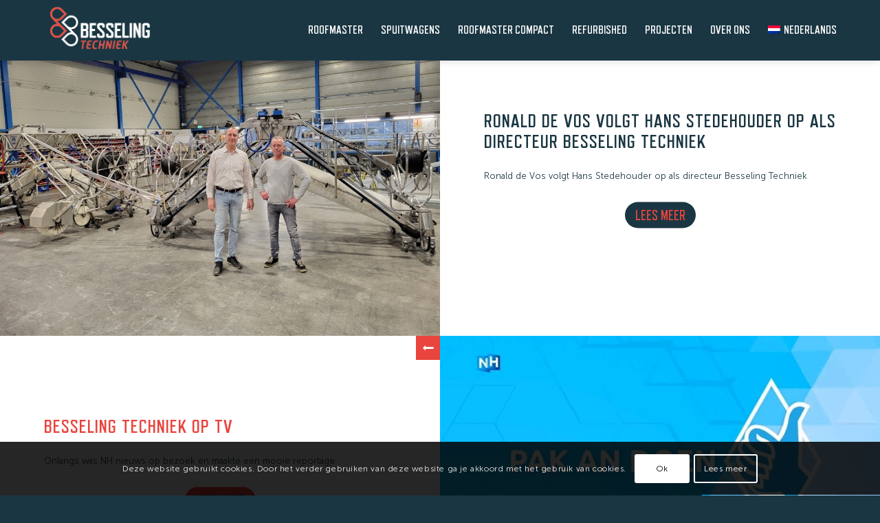

--- FILE ---
content_type: text/html; charset=UTF-8
request_url: https://www.besselingtechniek.nl/nieuws/
body_size: 26335
content:
<!DOCTYPE html>
<html lang="nl-NL" class="html_stretched responsive av-preloader-disabled  html_header_top html_logo_left html_main_nav_header html_menu_right html_slim html_header_sticky_disabled html_header_shrinking_disabled html_mobile_menu_phone html_header_searchicon_disabled html_content_align_center html_header_unstick_top html_header_stretch_disabled html_av-overlay-side html_av-overlay-side-classic html_av-submenu-noclone html_entry_id_198 av-cookies-consent-show-message-bar av-cookies-cookie-consent-enabled av-cookies-can-opt-out av-cookies-user-silent-accept avia-cookie-check-browser-settings av-no-preview av-default-lightbox html_text_menu_active av-mobile-menu-switch-default">
<head>
<meta charset="UTF-8" />


<!-- mobile setting -->
<meta name="viewport" content="width=device-width, initial-scale=1">

<!-- Scripts/CSS and wp_head hook -->
<meta name='robots' content='index, follow, max-image-preview:large, max-snippet:-1, max-video-preview:-1' />
<link rel="alternate" hreflang="nl" href="https://www.besselingtechniek.nl/nieuws/" />
<link rel="alternate" hreflang="en" href="https://www.besselingtechniek.nl/en/news/" />
<link rel="alternate" hreflang="x-default" href="https://www.besselingtechniek.nl/nieuws/" />

				<script type='text/javascript'>

				function avia_cookie_check_sessionStorage()
				{
					//	FF throws error when all cookies blocked !!
					var sessionBlocked = false;
					try
					{
						var test = sessionStorage.getItem( 'aviaCookieRefused' ) != null;
					}
					catch(e)
					{
						sessionBlocked = true;
					}

					var aviaCookieRefused = ! sessionBlocked ? sessionStorage.getItem( 'aviaCookieRefused' ) : null;

					var html = document.getElementsByTagName('html')[0];

					/**
					 * Set a class to avoid calls to sessionStorage
					 */
					if( sessionBlocked || aviaCookieRefused )
					{
						if( html.className.indexOf('av-cookies-session-refused') < 0 )
						{
							html.className += ' av-cookies-session-refused';
						}
					}

					if( sessionBlocked || aviaCookieRefused || document.cookie.match(/aviaCookieConsent/) )
					{
						if( html.className.indexOf('av-cookies-user-silent-accept') >= 0 )
						{
							 html.className = html.className.replace(/\bav-cookies-user-silent-accept\b/g, '');
						}
					}
				}

				avia_cookie_check_sessionStorage();

			</script>
			
	<!-- This site is optimized with the Yoast SEO plugin v26.7 - https://yoast.com/wordpress/plugins/seo/ -->
	<title>Nieuws | Besseling Techniek</title>
<link data-rocket-prefetch href="https://www.google-analytics.com" rel="dns-prefetch">
<link data-rocket-prefetch href="https://www.googletagmanager.com" rel="dns-prefetch"><link rel="preload" data-rocket-preload as="image" href="https://www.besselingtechniek.nl/wp-content/uploads/2024/03/20240327_074047-1030x773.jpg" imagesrcset="https://www.besselingtechniek.nl/wp-content/uploads/2024/03/20240327_074047-1030x773.jpg 1030w, https://www.besselingtechniek.nl/wp-content/uploads/2024/03/20240327_074047-300x225.jpg 300w, https://www.besselingtechniek.nl/wp-content/uploads/2024/03/20240327_074047-768x576.jpg 768w, https://www.besselingtechniek.nl/wp-content/uploads/2024/03/20240327_074047-1536x1152.jpg 1536w, https://www.besselingtechniek.nl/wp-content/uploads/2024/03/20240327_074047-2048x1536.jpg 2048w, https://www.besselingtechniek.nl/wp-content/uploads/2024/03/20240327_074047-1500x1125.jpg 1500w, https://www.besselingtechniek.nl/wp-content/uploads/2024/03/20240327_074047-705x529.jpg 705w" imagesizes="(max-width: 1030px) 100vw, 1030px" fetchpriority="high">
	<link rel="canonical" href="https://www.besselingtechniek.nl/nieuws/" />
	<meta property="og:locale" content="nl_NL" />
	<meta property="og:type" content="article" />
	<meta property="og:title" content="Nieuws | Besseling Techniek" />
	<meta property="og:url" content="https://www.besselingtechniek.nl/nieuws/" />
	<meta property="og:site_name" content="Besseling Techniek" />
	<meta property="article:modified_time" content="2021-09-07T08:05:03+00:00" />
	<meta name="twitter:card" content="summary_large_image" />
	<meta name="twitter:label1" content="Geschatte leestijd" />
	<meta name="twitter:data1" content="1 minuut" />
	<script type="application/ld+json" class="yoast-schema-graph">{"@context":"https://schema.org","@graph":[{"@type":"WebPage","@id":"https://www.besselingtechniek.nl/nieuws/","url":"https://www.besselingtechniek.nl/nieuws/","name":"Nieuws | Besseling Techniek","isPartOf":{"@id":"https://www.besselingtechniek.nl/#website"},"datePublished":"2020-01-23T11:11:24+00:00","dateModified":"2021-09-07T08:05:03+00:00","breadcrumb":{"@id":"https://www.besselingtechniek.nl/nieuws/#breadcrumb"},"inLanguage":"nl-NL","potentialAction":[{"@type":"ReadAction","target":["https://www.besselingtechniek.nl/nieuws/"]}]},{"@type":"BreadcrumbList","@id":"https://www.besselingtechniek.nl/nieuws/#breadcrumb","itemListElement":[{"@type":"ListItem","position":1,"name":"Home","item":"https://www.besselingtechniek.nl/home/"},{"@type":"ListItem","position":2,"name":"Nieuws"}]},{"@type":"WebSite","@id":"https://www.besselingtechniek.nl/#website","url":"https://www.besselingtechniek.nl/","name":"Besseling Techniek","description":"Harvest the daylight!","publisher":{"@id":"https://www.besselingtechniek.nl/#organization"},"potentialAction":[{"@type":"SearchAction","target":{"@type":"EntryPoint","urlTemplate":"https://www.besselingtechniek.nl/?s={search_term_string}"},"query-input":{"@type":"PropertyValueSpecification","valueRequired":true,"valueName":"search_term_string"}}],"inLanguage":"nl-NL"},{"@type":"Organization","@id":"https://www.besselingtechniek.nl/#organization","name":"Besselink Techniek","url":"https://www.besselingtechniek.nl/","logo":{"@type":"ImageObject","inLanguage":"nl-NL","@id":"https://www.besselingtechniek.nl/#/schema/logo/image/","url":"https://www.besselingtechniek.nl/wp-content/uploads/2020/01/logo_mobiel_besselingtechniek.png","contentUrl":"https://www.besselingtechniek.nl/wp-content/uploads/2020/01/logo_mobiel_besselingtechniek.png","width":348,"height":39,"caption":"Besselink Techniek"},"image":{"@id":"https://www.besselingtechniek.nl/#/schema/logo/image/"}}]}</script>
	<!-- / Yoast SEO plugin. -->



<link rel="alternate" type="application/rss+xml" title="Besseling Techniek &raquo; feed" href="https://www.besselingtechniek.nl/feed/" />
<link rel="alternate" type="application/rss+xml" title="Besseling Techniek &raquo; reacties feed" href="https://www.besselingtechniek.nl/comments/feed/" />
<link rel="alternate" title="oEmbed (JSON)" type="application/json+oembed" href="https://www.besselingtechniek.nl/wp-json/oembed/1.0/embed?url=https%3A%2F%2Fwww.besselingtechniek.nl%2Fnieuws%2F" />
<link rel="alternate" title="oEmbed (XML)" type="text/xml+oembed" href="https://www.besselingtechniek.nl/wp-json/oembed/1.0/embed?url=https%3A%2F%2Fwww.besselingtechniek.nl%2Fnieuws%2F&#038;format=xml" />
		<!-- This site uses the Google Analytics by MonsterInsights plugin v9.11.1 - Using Analytics tracking - https://www.monsterinsights.com/ -->
		<!-- Opmerking: MonsterInsights is momenteel niet geconfigureerd op deze site. De site eigenaar moet authenticeren met Google Analytics in de MonsterInsights instellingen scherm. -->
					<!-- No tracking code set -->
				<!-- / Google Analytics by MonsterInsights -->
		<style id='wp-img-auto-sizes-contain-inline-css' type='text/css'>
img:is([sizes=auto i],[sizes^="auto," i]){contain-intrinsic-size:3000px 1500px}
/*# sourceURL=wp-img-auto-sizes-contain-inline-css */
</style>
<link rel='stylesheet' id='avia-grid-css' href='https://www.besselingtechniek.nl/wp-content/themes/besseling/css/grid.css?ver=5.1.1' type='text/css' media='all' />
<link rel='stylesheet' id='avia-base-css' href='https://www.besselingtechniek.nl/wp-content/themes/besseling/css/base.css?ver=5.1.1' type='text/css' media='all' />
<link rel='stylesheet' id='avia-layout-css' href='https://www.besselingtechniek.nl/wp-content/themes/besseling/css/layout.css?ver=5.1.1' type='text/css' media='all' />
<link rel='stylesheet' id='avia-module-blog-css' href='https://www.besselingtechniek.nl/wp-content/themes/besseling/config-templatebuilder/avia-shortcodes/blog/blog.css?ver=6.9' type='text/css' media='all' />
<link rel='stylesheet' id='avia-module-postslider-css' href='https://www.besselingtechniek.nl/wp-content/themes/besseling/config-templatebuilder/avia-shortcodes/postslider/postslider.css?ver=6.9' type='text/css' media='all' />
<link rel='stylesheet' id='avia-module-button-css' href='https://www.besselingtechniek.nl/wp-content/themes/besseling/config-templatebuilder/avia-shortcodes/buttons/buttons.css?ver=6.9' type='text/css' media='all' />
<link rel='stylesheet' id='avia-module-comments-css' href='https://www.besselingtechniek.nl/wp-content/themes/besseling/config-templatebuilder/avia-shortcodes/comments/comments.css?ver=6.9' type='text/css' media='all' />
<link rel='stylesheet' id='avia-module-gallery-css' href='https://www.besselingtechniek.nl/wp-content/themes/besseling/config-templatebuilder/avia-shortcodes/gallery/gallery.css?ver=6.9' type='text/css' media='all' />
<link rel='stylesheet' id='avia-module-slideshow-css' href='https://www.besselingtechniek.nl/wp-content/themes/besseling/config-templatebuilder/avia-shortcodes/slideshow/slideshow.css?ver=6.9' type='text/css' media='all' />
<link rel='stylesheet' id='avia-module-gallery-hor-css' href='https://www.besselingtechniek.nl/wp-content/themes/besseling/config-templatebuilder/avia-shortcodes/gallery_horizontal/gallery_horizontal.css?ver=6.9' type='text/css' media='all' />
<link rel='stylesheet' id='avia-module-gridrow-css' href='https://www.besselingtechniek.nl/wp-content/themes/besseling/config-templatebuilder/avia-shortcodes/grid_row/grid_row.css?ver=6.9' type='text/css' media='all' />
<link rel='stylesheet' id='avia-module-heading-css' href='https://www.besselingtechniek.nl/wp-content/themes/besseling/config-templatebuilder/avia-shortcodes/heading/heading.css?ver=6.9' type='text/css' media='all' />
<link rel='stylesheet' id='avia-module-hr-css' href='https://www.besselingtechniek.nl/wp-content/themes/besseling/config-templatebuilder/avia-shortcodes/hr/hr.css?ver=6.9' type='text/css' media='all' />
<link rel='stylesheet' id='avia-module-icon-css' href='https://www.besselingtechniek.nl/wp-content/themes/besseling/config-templatebuilder/avia-shortcodes/icon/icon.css?ver=6.9' type='text/css' media='all' />
<link rel='stylesheet' id='avia-module-iconlist-css' href='https://www.besselingtechniek.nl/wp-content/themes/besseling/config-templatebuilder/avia-shortcodes/iconlist/iconlist.css?ver=6.9' type='text/css' media='all' />
<link rel='stylesheet' id='avia-module-image-css' href='https://www.besselingtechniek.nl/wp-content/themes/besseling/config-templatebuilder/avia-shortcodes/image/image.css?ver=6.9' type='text/css' media='all' />
<link rel='stylesheet' id='avia-module-social-css' href='https://www.besselingtechniek.nl/wp-content/themes/besseling/config-templatebuilder/avia-shortcodes/social_share/social_share.css?ver=6.9' type='text/css' media='all' />
<link rel='stylesheet' id='avia-module-tabs-css' href='https://www.besselingtechniek.nl/wp-content/themes/besseling/config-templatebuilder/avia-shortcodes/tabs/tabs.css?ver=6.9' type='text/css' media='all' />
<link rel='stylesheet' id='avia-module-toggles-css' href='https://www.besselingtechniek.nl/wp-content/themes/besseling/config-templatebuilder/avia-shortcodes/toggles/toggles.css?ver=6.9' type='text/css' media='all' />
<link rel='stylesheet' id='avia-module-video-css' href='https://www.besselingtechniek.nl/wp-content/themes/besseling/config-templatebuilder/avia-shortcodes/video/video.css?ver=6.9' type='text/css' media='all' />
<link rel='stylesheet' id='la-icon-maneger-style-css' href='https://www.besselingtechniek.nl/wp-content/uploads/la_icon_sets/style.min.css?ver=6.9' type='text/css' media='all' />
<style id='wp-emoji-styles-inline-css' type='text/css'>

	img.wp-smiley, img.emoji {
		display: inline !important;
		border: none !important;
		box-shadow: none !important;
		height: 1em !important;
		width: 1em !important;
		margin: 0 0.07em !important;
		vertical-align: -0.1em !important;
		background: none !important;
		padding: 0 !important;
	}
/*# sourceURL=wp-emoji-styles-inline-css */
</style>
<link rel='stylesheet' id='wp-block-library-css' href='https://www.besselingtechniek.nl/wp-includes/css/dist/block-library/style.min.css?ver=6.9' type='text/css' media='all' />
<style id='global-styles-inline-css' type='text/css'>
:root{--wp--preset--aspect-ratio--square: 1;--wp--preset--aspect-ratio--4-3: 4/3;--wp--preset--aspect-ratio--3-4: 3/4;--wp--preset--aspect-ratio--3-2: 3/2;--wp--preset--aspect-ratio--2-3: 2/3;--wp--preset--aspect-ratio--16-9: 16/9;--wp--preset--aspect-ratio--9-16: 9/16;--wp--preset--color--black: #000000;--wp--preset--color--cyan-bluish-gray: #abb8c3;--wp--preset--color--white: #ffffff;--wp--preset--color--pale-pink: #f78da7;--wp--preset--color--vivid-red: #cf2e2e;--wp--preset--color--luminous-vivid-orange: #ff6900;--wp--preset--color--luminous-vivid-amber: #fcb900;--wp--preset--color--light-green-cyan: #7bdcb5;--wp--preset--color--vivid-green-cyan: #00d084;--wp--preset--color--pale-cyan-blue: #8ed1fc;--wp--preset--color--vivid-cyan-blue: #0693e3;--wp--preset--color--vivid-purple: #9b51e0;--wp--preset--color--metallic-red: #b02b2c;--wp--preset--color--maximum-yellow-red: #edae44;--wp--preset--color--yellow-sun: #eeee22;--wp--preset--color--palm-leaf: #83a846;--wp--preset--color--aero: #7bb0e7;--wp--preset--color--old-lavender: #745f7e;--wp--preset--color--steel-teal: #5f8789;--wp--preset--color--raspberry-pink: #d65799;--wp--preset--color--medium-turquoise: #4ecac2;--wp--preset--gradient--vivid-cyan-blue-to-vivid-purple: linear-gradient(135deg,rgb(6,147,227) 0%,rgb(155,81,224) 100%);--wp--preset--gradient--light-green-cyan-to-vivid-green-cyan: linear-gradient(135deg,rgb(122,220,180) 0%,rgb(0,208,130) 100%);--wp--preset--gradient--luminous-vivid-amber-to-luminous-vivid-orange: linear-gradient(135deg,rgb(252,185,0) 0%,rgb(255,105,0) 100%);--wp--preset--gradient--luminous-vivid-orange-to-vivid-red: linear-gradient(135deg,rgb(255,105,0) 0%,rgb(207,46,46) 100%);--wp--preset--gradient--very-light-gray-to-cyan-bluish-gray: linear-gradient(135deg,rgb(238,238,238) 0%,rgb(169,184,195) 100%);--wp--preset--gradient--cool-to-warm-spectrum: linear-gradient(135deg,rgb(74,234,220) 0%,rgb(151,120,209) 20%,rgb(207,42,186) 40%,rgb(238,44,130) 60%,rgb(251,105,98) 80%,rgb(254,248,76) 100%);--wp--preset--gradient--blush-light-purple: linear-gradient(135deg,rgb(255,206,236) 0%,rgb(152,150,240) 100%);--wp--preset--gradient--blush-bordeaux: linear-gradient(135deg,rgb(254,205,165) 0%,rgb(254,45,45) 50%,rgb(107,0,62) 100%);--wp--preset--gradient--luminous-dusk: linear-gradient(135deg,rgb(255,203,112) 0%,rgb(199,81,192) 50%,rgb(65,88,208) 100%);--wp--preset--gradient--pale-ocean: linear-gradient(135deg,rgb(255,245,203) 0%,rgb(182,227,212) 50%,rgb(51,167,181) 100%);--wp--preset--gradient--electric-grass: linear-gradient(135deg,rgb(202,248,128) 0%,rgb(113,206,126) 100%);--wp--preset--gradient--midnight: linear-gradient(135deg,rgb(2,3,129) 0%,rgb(40,116,252) 100%);--wp--preset--font-size--small: 1rem;--wp--preset--font-size--medium: 1.125rem;--wp--preset--font-size--large: 1.75rem;--wp--preset--font-size--x-large: clamp(1.75rem, 3vw, 2.25rem);--wp--preset--spacing--20: 0.44rem;--wp--preset--spacing--30: 0.67rem;--wp--preset--spacing--40: 1rem;--wp--preset--spacing--50: 1.5rem;--wp--preset--spacing--60: 2.25rem;--wp--preset--spacing--70: 3.38rem;--wp--preset--spacing--80: 5.06rem;--wp--preset--shadow--natural: 6px 6px 9px rgba(0, 0, 0, 0.2);--wp--preset--shadow--deep: 12px 12px 50px rgba(0, 0, 0, 0.4);--wp--preset--shadow--sharp: 6px 6px 0px rgba(0, 0, 0, 0.2);--wp--preset--shadow--outlined: 6px 6px 0px -3px rgb(255, 255, 255), 6px 6px rgb(0, 0, 0);--wp--preset--shadow--crisp: 6px 6px 0px rgb(0, 0, 0);}:root { --wp--style--global--content-size: 800px;--wp--style--global--wide-size: 1130px; }:where(body) { margin: 0; }.wp-site-blocks > .alignleft { float: left; margin-right: 2em; }.wp-site-blocks > .alignright { float: right; margin-left: 2em; }.wp-site-blocks > .aligncenter { justify-content: center; margin-left: auto; margin-right: auto; }:where(.is-layout-flex){gap: 0.5em;}:where(.is-layout-grid){gap: 0.5em;}.is-layout-flow > .alignleft{float: left;margin-inline-start: 0;margin-inline-end: 2em;}.is-layout-flow > .alignright{float: right;margin-inline-start: 2em;margin-inline-end: 0;}.is-layout-flow > .aligncenter{margin-left: auto !important;margin-right: auto !important;}.is-layout-constrained > .alignleft{float: left;margin-inline-start: 0;margin-inline-end: 2em;}.is-layout-constrained > .alignright{float: right;margin-inline-start: 2em;margin-inline-end: 0;}.is-layout-constrained > .aligncenter{margin-left: auto !important;margin-right: auto !important;}.is-layout-constrained > :where(:not(.alignleft):not(.alignright):not(.alignfull)){max-width: var(--wp--style--global--content-size);margin-left: auto !important;margin-right: auto !important;}.is-layout-constrained > .alignwide{max-width: var(--wp--style--global--wide-size);}body .is-layout-flex{display: flex;}.is-layout-flex{flex-wrap: wrap;align-items: center;}.is-layout-flex > :is(*, div){margin: 0;}body .is-layout-grid{display: grid;}.is-layout-grid > :is(*, div){margin: 0;}body{padding-top: 0px;padding-right: 0px;padding-bottom: 0px;padding-left: 0px;}a:where(:not(.wp-element-button)){text-decoration: underline;}:root :where(.wp-element-button, .wp-block-button__link){background-color: #32373c;border-width: 0;color: #fff;font-family: inherit;font-size: inherit;font-style: inherit;font-weight: inherit;letter-spacing: inherit;line-height: inherit;padding-top: calc(0.667em + 2px);padding-right: calc(1.333em + 2px);padding-bottom: calc(0.667em + 2px);padding-left: calc(1.333em + 2px);text-decoration: none;text-transform: inherit;}.has-black-color{color: var(--wp--preset--color--black) !important;}.has-cyan-bluish-gray-color{color: var(--wp--preset--color--cyan-bluish-gray) !important;}.has-white-color{color: var(--wp--preset--color--white) !important;}.has-pale-pink-color{color: var(--wp--preset--color--pale-pink) !important;}.has-vivid-red-color{color: var(--wp--preset--color--vivid-red) !important;}.has-luminous-vivid-orange-color{color: var(--wp--preset--color--luminous-vivid-orange) !important;}.has-luminous-vivid-amber-color{color: var(--wp--preset--color--luminous-vivid-amber) !important;}.has-light-green-cyan-color{color: var(--wp--preset--color--light-green-cyan) !important;}.has-vivid-green-cyan-color{color: var(--wp--preset--color--vivid-green-cyan) !important;}.has-pale-cyan-blue-color{color: var(--wp--preset--color--pale-cyan-blue) !important;}.has-vivid-cyan-blue-color{color: var(--wp--preset--color--vivid-cyan-blue) !important;}.has-vivid-purple-color{color: var(--wp--preset--color--vivid-purple) !important;}.has-metallic-red-color{color: var(--wp--preset--color--metallic-red) !important;}.has-maximum-yellow-red-color{color: var(--wp--preset--color--maximum-yellow-red) !important;}.has-yellow-sun-color{color: var(--wp--preset--color--yellow-sun) !important;}.has-palm-leaf-color{color: var(--wp--preset--color--palm-leaf) !important;}.has-aero-color{color: var(--wp--preset--color--aero) !important;}.has-old-lavender-color{color: var(--wp--preset--color--old-lavender) !important;}.has-steel-teal-color{color: var(--wp--preset--color--steel-teal) !important;}.has-raspberry-pink-color{color: var(--wp--preset--color--raspberry-pink) !important;}.has-medium-turquoise-color{color: var(--wp--preset--color--medium-turquoise) !important;}.has-black-background-color{background-color: var(--wp--preset--color--black) !important;}.has-cyan-bluish-gray-background-color{background-color: var(--wp--preset--color--cyan-bluish-gray) !important;}.has-white-background-color{background-color: var(--wp--preset--color--white) !important;}.has-pale-pink-background-color{background-color: var(--wp--preset--color--pale-pink) !important;}.has-vivid-red-background-color{background-color: var(--wp--preset--color--vivid-red) !important;}.has-luminous-vivid-orange-background-color{background-color: var(--wp--preset--color--luminous-vivid-orange) !important;}.has-luminous-vivid-amber-background-color{background-color: var(--wp--preset--color--luminous-vivid-amber) !important;}.has-light-green-cyan-background-color{background-color: var(--wp--preset--color--light-green-cyan) !important;}.has-vivid-green-cyan-background-color{background-color: var(--wp--preset--color--vivid-green-cyan) !important;}.has-pale-cyan-blue-background-color{background-color: var(--wp--preset--color--pale-cyan-blue) !important;}.has-vivid-cyan-blue-background-color{background-color: var(--wp--preset--color--vivid-cyan-blue) !important;}.has-vivid-purple-background-color{background-color: var(--wp--preset--color--vivid-purple) !important;}.has-metallic-red-background-color{background-color: var(--wp--preset--color--metallic-red) !important;}.has-maximum-yellow-red-background-color{background-color: var(--wp--preset--color--maximum-yellow-red) !important;}.has-yellow-sun-background-color{background-color: var(--wp--preset--color--yellow-sun) !important;}.has-palm-leaf-background-color{background-color: var(--wp--preset--color--palm-leaf) !important;}.has-aero-background-color{background-color: var(--wp--preset--color--aero) !important;}.has-old-lavender-background-color{background-color: var(--wp--preset--color--old-lavender) !important;}.has-steel-teal-background-color{background-color: var(--wp--preset--color--steel-teal) !important;}.has-raspberry-pink-background-color{background-color: var(--wp--preset--color--raspberry-pink) !important;}.has-medium-turquoise-background-color{background-color: var(--wp--preset--color--medium-turquoise) !important;}.has-black-border-color{border-color: var(--wp--preset--color--black) !important;}.has-cyan-bluish-gray-border-color{border-color: var(--wp--preset--color--cyan-bluish-gray) !important;}.has-white-border-color{border-color: var(--wp--preset--color--white) !important;}.has-pale-pink-border-color{border-color: var(--wp--preset--color--pale-pink) !important;}.has-vivid-red-border-color{border-color: var(--wp--preset--color--vivid-red) !important;}.has-luminous-vivid-orange-border-color{border-color: var(--wp--preset--color--luminous-vivid-orange) !important;}.has-luminous-vivid-amber-border-color{border-color: var(--wp--preset--color--luminous-vivid-amber) !important;}.has-light-green-cyan-border-color{border-color: var(--wp--preset--color--light-green-cyan) !important;}.has-vivid-green-cyan-border-color{border-color: var(--wp--preset--color--vivid-green-cyan) !important;}.has-pale-cyan-blue-border-color{border-color: var(--wp--preset--color--pale-cyan-blue) !important;}.has-vivid-cyan-blue-border-color{border-color: var(--wp--preset--color--vivid-cyan-blue) !important;}.has-vivid-purple-border-color{border-color: var(--wp--preset--color--vivid-purple) !important;}.has-metallic-red-border-color{border-color: var(--wp--preset--color--metallic-red) !important;}.has-maximum-yellow-red-border-color{border-color: var(--wp--preset--color--maximum-yellow-red) !important;}.has-yellow-sun-border-color{border-color: var(--wp--preset--color--yellow-sun) !important;}.has-palm-leaf-border-color{border-color: var(--wp--preset--color--palm-leaf) !important;}.has-aero-border-color{border-color: var(--wp--preset--color--aero) !important;}.has-old-lavender-border-color{border-color: var(--wp--preset--color--old-lavender) !important;}.has-steel-teal-border-color{border-color: var(--wp--preset--color--steel-teal) !important;}.has-raspberry-pink-border-color{border-color: var(--wp--preset--color--raspberry-pink) !important;}.has-medium-turquoise-border-color{border-color: var(--wp--preset--color--medium-turquoise) !important;}.has-vivid-cyan-blue-to-vivid-purple-gradient-background{background: var(--wp--preset--gradient--vivid-cyan-blue-to-vivid-purple) !important;}.has-light-green-cyan-to-vivid-green-cyan-gradient-background{background: var(--wp--preset--gradient--light-green-cyan-to-vivid-green-cyan) !important;}.has-luminous-vivid-amber-to-luminous-vivid-orange-gradient-background{background: var(--wp--preset--gradient--luminous-vivid-amber-to-luminous-vivid-orange) !important;}.has-luminous-vivid-orange-to-vivid-red-gradient-background{background: var(--wp--preset--gradient--luminous-vivid-orange-to-vivid-red) !important;}.has-very-light-gray-to-cyan-bluish-gray-gradient-background{background: var(--wp--preset--gradient--very-light-gray-to-cyan-bluish-gray) !important;}.has-cool-to-warm-spectrum-gradient-background{background: var(--wp--preset--gradient--cool-to-warm-spectrum) !important;}.has-blush-light-purple-gradient-background{background: var(--wp--preset--gradient--blush-light-purple) !important;}.has-blush-bordeaux-gradient-background{background: var(--wp--preset--gradient--blush-bordeaux) !important;}.has-luminous-dusk-gradient-background{background: var(--wp--preset--gradient--luminous-dusk) !important;}.has-pale-ocean-gradient-background{background: var(--wp--preset--gradient--pale-ocean) !important;}.has-electric-grass-gradient-background{background: var(--wp--preset--gradient--electric-grass) !important;}.has-midnight-gradient-background{background: var(--wp--preset--gradient--midnight) !important;}.has-small-font-size{font-size: var(--wp--preset--font-size--small) !important;}.has-medium-font-size{font-size: var(--wp--preset--font-size--medium) !important;}.has-large-font-size{font-size: var(--wp--preset--font-size--large) !important;}.has-x-large-font-size{font-size: var(--wp--preset--font-size--x-large) !important;}
/*# sourceURL=global-styles-inline-css */
</style>

<link rel='stylesheet' id='edsanimate-animo-css-css' href='https://www.besselingtechniek.nl/wp-content/plugins/animate-it/assets/css/animate-animo.css?ver=6.9' type='text/css' media='all' />
<link rel='stylesheet' id='sf_styles-css' href='https://www.besselingtechniek.nl/wp-content/plugins/superfly-menu/css/public.min.css?ver=6.9' type='text/css' media='all' />
<link rel='stylesheet' id='uaf_client_css-css' href='https://www.besselingtechniek.nl/wp-content/uploads/useanyfont/uaf.css?ver=1764305997' type='text/css' media='all' />
<link rel='stylesheet' id='wpml-legacy-dropdown-0-css' href='//www.besselingtechniek.nl/wp-content/plugins/sitepress-multilingual-cms/templates/language-switchers/legacy-dropdown/style.min.css?ver=1' type='text/css' media='all' />
<style id='wpml-legacy-dropdown-0-inline-css' type='text/css'>
.wpml-ls-statics-shortcode_actions, .wpml-ls-statics-shortcode_actions .wpml-ls-sub-menu, .wpml-ls-statics-shortcode_actions a {border-color:#EEEEEE;}.wpml-ls-statics-shortcode_actions a {color:#444444;background-color:#ffffff;}.wpml-ls-statics-shortcode_actions a:hover,.wpml-ls-statics-shortcode_actions a:focus {color:#000000;background-color:#eeeeee;}.wpml-ls-statics-shortcode_actions .wpml-ls-current-language>a {color:#444444;background-color:#ffffff;}.wpml-ls-statics-shortcode_actions .wpml-ls-current-language:hover>a, .wpml-ls-statics-shortcode_actions .wpml-ls-current-language>a:focus {color:#000000;background-color:#eeeeee;}
/*# sourceURL=wpml-legacy-dropdown-0-inline-css */
</style>
<link rel='stylesheet' id='wpml-menu-item-0-css' href='//www.besselingtechniek.nl/wp-content/plugins/sitepress-multilingual-cms/templates/language-switchers/menu-item/style.min.css?ver=1' type='text/css' media='all' />
<style id='wpml-menu-item-0-inline-css' type='text/css'>
#lang_sel img, #lang_sel_list img, #lang_sel_footer img { display: inline; }
/*# sourceURL=wpml-menu-item-0-inline-css */
</style>
<link rel='stylesheet' id='avia-scs-css' href='https://www.besselingtechniek.nl/wp-content/themes/besseling/css/shortcodes.css?ver=5.1.1' type='text/css' media='all' />
<link rel='stylesheet' id='avia-popup-css-css' href='https://www.besselingtechniek.nl/wp-content/themes/besseling/js/aviapopup/magnific-popup.css?ver=5.1.1' type='text/css' media='screen' />
<link rel='stylesheet' id='avia-lightbox-css' href='https://www.besselingtechniek.nl/wp-content/themes/besseling/css/avia-snippet-lightbox.css?ver=5.1.1' type='text/css' media='screen' />
<link rel='stylesheet' id='avia-widget-css-css' href='https://www.besselingtechniek.nl/wp-content/themes/besseling/css/avia-snippet-widget.css?ver=5.1.1' type='text/css' media='screen' />
<link rel='stylesheet' id='avia-dynamic-css' href='https://www.besselingtechniek.nl/wp-content/uploads/dynamic_avia/besseling_techniek.css?ver=67ff71fdd1d9f' type='text/css' media='all' />
<link rel='stylesheet' id='avia-custom-css' href='https://www.besselingtechniek.nl/wp-content/themes/besseling/css/custom.css?ver=5.1.1' type='text/css' media='all' />
<link rel='stylesheet' id='avia-style-css' href='https://www.besselingtechniek.nl/wp-content/themes/besseling_child/style.css?ver=5.1.1' type='text/css' media='all' />
<link rel='stylesheet' id='avia-cookie-css-css' href='https://www.besselingtechniek.nl/wp-content/themes/besseling/css/avia-snippet-cookieconsent.css?ver=5.1.1' type='text/css' media='screen' />
<link rel='stylesheet' id='avia-wpml-css' href='https://www.besselingtechniek.nl/wp-content/themes/besseling/config-wpml/wpml-mod.css?ver=5.1.1' type='text/css' media='all' />
<link rel='stylesheet' id='avia-gravity-css' href='https://www.besselingtechniek.nl/wp-content/themes/besseling/config-gravityforms/gravity-mod.css?ver=5.1.1' type='text/css' media='screen' />
<script type="text/javascript" src="https://www.besselingtechniek.nl/wp-includes/js/jquery/jquery.min.js?ver=3.7.1" id="jquery-core-js"></script>
<script type="text/javascript" src="https://www.besselingtechniek.nl/wp-includes/js/jquery/jquery-migrate.min.js?ver=3.4.1" id="jquery-migrate-js"></script>
<script type="text/javascript" src="https://www.besselingtechniek.nl/wp-content/plugins/superfly-menu/includes/vendor/looks_awesome/icon_manager/js/md5.js?ver=1.0,0" id="la-icon-manager-md5-js"></script>
<script type="text/javascript" src="https://www.besselingtechniek.nl/wp-content/plugins/superfly-menu/includes/vendor/looks_awesome/icon_manager/js/util.js?ver=1.0,0" id="la-icon-manager-util-js"></script>
<script type="text/javascript" id="sf_main-js-extra">
/* <![CDATA[ */
var SF_Opts = {"wp_menu_id":"4","social":[],"search":"no","blur":"no","fade":"no","test_mode":"no","hide_def":"no","mob_nav":"no","dynamic":"no","parent_ignore":"yes","sidebar_style":"full","sidebar_behaviour":"slide","alt_menu":"","sidebar_pos":"right","width_panel_1":"225","width_panel_2":"250","width_panel_3":"250","width_panel_4":"200","base_color":"#1A3642","opening_type":"click","sub_type":"flyout","video_bg":"","video_mob":"no","video_preload":"no","sub_mob_type":"dropdown","sub_opening_type":"click","label":"metro","label_top":"0px","label_size":"53","label_vis":"yes","item_padding":"25","bg":"","path":"https://www.besselingtechniek.nl/wp-content/plugins/superfly-menu/img/","menu":"{\"4\":{\"term_id\":4,\"name\":\"Mobiel menu\",\"loc\":{\"pages\":{\"2\":1},\"cposts\":{\"avia_framework_post\":1,\"portfolio\":1},\"cats\":{\"1\":1},\"taxes\":[],\"langs\":[],\"wp_pages\":{\"front\":1,\"home\":1,\"archive\":1,\"single\":1,\"forbidden\":1,\"search\":1},\"ids\":[\"\"]},\"isDef\":true}}","togglers":"","subMenuSupport":"yes","subMenuSelector":"sub-menu, children","eventsInterval":"51","activeClassSelector":"current-menu-item","allowedTags":"DIV, NAV, UL, OL, LI, A, P, H1, H2, H3, H4, SPAN","menuData":[],"siteBase":"https://www.besselingtechniek.nl","plugin_ver":"5.0.11"};
//# sourceURL=sf_main-js-extra
/* ]]> */
</script>
<script type="text/javascript" src="https://www.besselingtechniek.nl/wp-content/plugins/superfly-menu/js/public.min.js?ver=5.0.11" id="sf_main-js"></script>
<script type="text/javascript" src="//www.besselingtechniek.nl/wp-content/plugins/sitepress-multilingual-cms/templates/language-switchers/legacy-dropdown/script.min.js?ver=1" id="wpml-legacy-dropdown-0-js"></script>
<script type="text/javascript" src="https://www.besselingtechniek.nl/wp-content/themes/besseling/js/avia-compat.js?ver=5.1.1" id="avia-compat-js"></script>
<script type="text/javascript" src="https://www.besselingtechniek.nl/wp-content/themes/besseling/config-wpml/wpml-mod.js?ver=5.1.1" id="avia-wpml-script-js"></script>
<link rel="https://api.w.org/" href="https://www.besselingtechniek.nl/wp-json/" /><link rel="alternate" title="JSON" type="application/json" href="https://www.besselingtechniek.nl/wp-json/wp/v2/pages/198" /><link rel="EditURI" type="application/rsd+xml" title="RSD" href="https://www.besselingtechniek.nl/xmlrpc.php?rsd" />
<meta name="generator" content="WordPress 6.9" />
<link rel='shortlink' href='https://www.besselingtechniek.nl/?p=198' />
<meta name="generator" content="WPML ver:4.5.8 stt:37,1;" />
<script>

    // global
    window.SFM_is_mobile = (function () {
        var n = navigator.userAgent;
        var reg = new RegExp('Android\s([0-9\.]*)')
        var match = n.toLowerCase().match(reg);
        var android =  match ? parseFloat(match[1]) : false;
        if (android && android < 3.6) return

        return n.match(/Android|BlackBerry|IEMobile|iPhone|iPad|iPod|Opera Mini/i)
    })();

    window.SFM_current_page_menu = '4';

    (function(){

        var mob_bar = '';
        var pos = 'right';
        var iconbar = '';

        var SFM_skew_disabled = ( function( ) {
            var window_width = window.innerWidth;
            var sfm_width = 225;
            if ( sfm_width * 2 >= window_width ) {
                return true;
            }
            return false;
        } )( );

        var classes = SFM_is_mobile ? 'sfm-mobile' : 'sfm-desktop';
        var html = document.getElementsByTagName('html')[0]; // pointer
        classes += mob_bar ? ' sfm-mob-nav' : '';
        classes += ' sfm-pos-' + pos;
        classes += iconbar ? ' sfm-bar' : '';
		classes += SFM_skew_disabled ? ' sfm-skew-disabled' : '';

        html.className = html.className == '' ?  classes : html.className + ' ' + classes;

    })();
</script>
<style type="text/css" id="superfly-dynamic">
    @font-face {
        font-family: 'sfm-icomoon';
        src:url('https://www.besselingtechniek.nl/wp-content/plugins/superfly-menu/img/fonts/icomoon.eot?wehgh4');
        src: url('https://www.besselingtechniek.nl/wp-content/plugins/superfly-menu/img/fonts/icomoon.svg?wehgh4#icomoon') format('svg'),
        url('https://www.besselingtechniek.nl/wp-content/plugins/superfly-menu/img/fonts/icomoon.eot?#iefixwehgh4') format('embedded-opentype'),
        url('https://www.besselingtechniek.nl/wp-content/plugins/superfly-menu/img/fonts/icomoon.woff?wehgh4') format('woff'),
        url('https://www.besselingtechniek.nl/wp-content/plugins/superfly-menu/img/fonts/icomoon.ttf?wehgh4') format('truetype');
        font-weight: normal;
        font-style: normal;
        font-display: swap;
    }
        .sfm-navicon, .sfm-navicon:after, .sfm-navicon:before, .sfm-sidebar-close:before, .sfm-sidebar-close:after {
        height: 1px !important;
    }
    .sfm-label-square .sfm-navicon-button, .sfm-label-rsquare .sfm-navicon-button, .sfm-label-circle .sfm-navicon-button {
    border-width: 1px !important;
    }

    .sfm-vertical-nav .sfm-submenu-visible > a .sfm-sm-indicator i:after {
    -webkit-transform: rotate(180deg);
    transform: rotate(180deg);
    }

    #sfm-mob-navbar .sfm-navicon-button:after {
    /*width: 30px;*/
    }

    .sfm-pos-right .sfm-vertical-nav .sfm-has-child-menu > a:before {
    display: none;
    }

    #sfm-sidebar.sfm-vertical-nav .sfm-menu .sfm-sm-indicator {
    /*background: rgba(255,255,255,0.085);*/
    }

    .sfm-pos-right #sfm-sidebar.sfm-vertical-nav .sfm-menu li a {
    /*padding-left: 10px !important;*/
    }

    .sfm-pos-right #sfm-sidebar.sfm-vertical-nav .sfm-sm-indicator {
    left: auto;
    right: 0;
    }

    #sfm-sidebar.sfm-compact .sfm-nav {
    min-height: 50vh;
    height: auto;
    max-height: none;
    margin-top: 0px;
    }

    #sfm-sidebar.sfm-compact  input[type=search] {
    font-size: 16px;
    }
    /*}*/

            #sfm-sidebar .sfm-sidebar-bg, #sfm-sidebar .sfm-social {
        background-color: #1A3642 !important;
        }

            #sfm-sidebar .sfm-logo img {
        max-height: px;
        }
    

    #sfm-sidebar, .sfm-sidebar-bg, #sfm-sidebar .sfm-nav, #sfm-sidebar .sfm-widget, #sfm-sidebar .sfm-logo, #sfm-sidebar .sfm-social, .sfm-style-toolbar .sfm-copy {
    width: 225px;
    }
        #sfm-sidebar:not(.sfm-iconbar) .sfm-menu li > a span{
        max-width: calc(225px - 80px);    }
    #sfm-sidebar .sfm-social {
    background-color: transparent !important;
    }

    

    
    
    
    
    #sfm-sidebar .sfm-menu li > a:before {
        background: #008feb;
    }

    #sfm-sidebar .sfm-menu-level-1 li > a:before {
        background: #ffffff;
    }

    #sfm-sidebar .sfm-menu-level-2 li > a:before {
        background: #ffffff;
    }
    #sfm-sidebar .sfm-menu-level-3 li > a:before {
        background: #ffffff;
    }

    @media only screen and (min-width: 800px) {
        #sfm-sidebar .sfm-menu-level-0 li:hover:before,
        #sfm-sidebar .sfm-menu-level-0 li.sfm-active-item:before,
        #sfm-sidebar .sfm-menu-level-0 li.sfm-active-smooth:before {
            background-color: #aaaaaa;
        }
    }

    #sfm-sidebar .sfm-view-level-1 .sfm-menu li:hover:before,
    #sfm-sidebar .sfm-view-level-1 .sfm-menu li.sfm-active-item:before {
        background-color: #ffffff;
    }

    #sfm-sidebar .sfm-view-level-2 .sfm-menu li:hover:before,
    #sfm-sidebar .sfm-view-level-2 .sfm-menu li.sfm-active-item:before {
        background-color: #ffffff;
    }

    #sfm-sidebar .sfm-view-level-3 .sfm-menu li:hover:before,
    #sfm-sidebar .sfm-view-level-3 .sfm-menu li.sfm-active-item:before {
        background-color: #ffffff;
    }
        #sfm-sidebar .sfm-menu li:hover > a span,
    #sfm-sidebar .sfm-menu li > a:focus span,
    #sfm-sidebar .sfm-menu li:hover > a img,
    #sfm-sidebar .sfm-menu li > a:focus img,
    #sfm-sidebar .sfm-menu li:hover > a .la_icon,
    #sfm-sidebar .sfm-menu li > a:focus .la_icon,
    #sfm-sidebar .sfm-menu li.sfm-submenu-visible > a img,
    #sfm-sidebar .sfm-menu li.sfm-submenu-visible > a .la_icon,
    #sfm-sidebar .sfm-menu li.sfm-submenu-visible > a span {
    right: -2px;
    left: auto;
    }

    .sfm-pos-right .sfm-sub-flyout #sfm-sidebar .sfm-menu li > a:focus span,
    .sfm-pos-right .sfm-sub-flyout #sfm-sidebar .sfm-menu li:hover > a span,
    .sfm-pos-right .sfm-sub-flyout #sfm-sidebar .sfm-menu li:hover > a img,
    .sfm-pos-right .sfm-sub-flyout #sfm-sidebar .sfm-menu li > a:focus img,
    .sfm-pos-right .sfm-sub-flyout #sfm-sidebar .sfm-menu li.sfm-submenu-visible > a img,
    .sfm-pos-right .sfm-sub-flyout #sfm-sidebar .sfm-menu li.sfm-submenu-visible > a span {
    right: 2px;
    left: auto;
    }

        #sfm-sidebar .sfm-menu li a,
        #sfm-sidebar .sfm-chapter,
        #sfm-sidebar .widget-area,
        .sfm-search-form input {
        padding-left: 10% !important;
        }

        .sfm-pos-right .sfm-sub-flyout #sfm-sidebar .sfm-menu li a,
        .sfm-pos-right .sfm-sub-flyout #sfm-sidebar .sfm-view .sfm-back-parent,
        .sfm-pos-right .sfm-sub-flyout #sfm-sidebar .sfm-chapter,
        .sfm-pos-right .sfm-sub-flyout #sfm-sidebar .widget-area,
        .sfm-pos-right .sfm-sub-flyout .sfm-search-form input {
        padding-left: 14% !important;
        }
        
        #sfm-sidebar.sfm-compact .sfm-social li {
        text-align: left;
        }

        #sfm-sidebar.sfm-compact .sfm-social:before {
        right: auto;
        left: auto;
        left: 10%;
        }

                #sfm-sidebar:after {
    display: none !important;
    }

    


    #sfm-sidebar,
    .sfm-pos-right .sfm-sidebar-slide.sfm-body-pushed #sfm-mob-navbar {
    -webkit-transform: translate3d(-225px,0,0);
    transform: translate3d(-225px,0,0);
    }


    .sfm-pos-right #sfm-sidebar, .sfm-sidebar-slide.sfm-body-pushed #sfm-mob-navbar {
    -webkit-transform: translate3d(225px,0,0);
    transform: translate3d(225px,0,0);
    }



    .sfm-pos-left #sfm-sidebar .sfm-view-level-1 {
    left: 225px;
    width: 250px;
    -webkit-transform: translate3d(-250px,0,0);
    transform: translate3d(-250px,0,0);
    }

    #sfm-sidebar .sfm-view-level-1 .sfm-menu {
         width: 250px;
    }
    #sfm-sidebar .sfm-view-level-2 .sfm-menu {
         width: 250px;
    }
    #sfm-sidebar .sfm-view-level-3 .sfm-menu {
         width: 200px;
    }

    .sfm-pos-right #sfm-sidebar .sfm-view-level-1 {
    left: auto;
    right: 225px;
    width: 250px;
    -webkit-transform: translate3d(250px,0,0);
    transform: translate3d(250px,0,0);
    }

    .sfm-pos-left #sfm-sidebar .sfm-view-level-2 {
    left: 475px;
    width: 250px;
    -webkit-transform: translate3d(-725px,0,0);
    transform: translate3d(-725px,0,0);
    }

    .sfm-pos-right #sfm-sidebar .sfm-view-level-2
    {
    left: auto;
    right: 475px;
    width: 250px;
    -webkit-transform: translate3d(725px,0,0);
    transform: translate3d(725px,0,0);
    }

    .sfm-pos-left #sfm-sidebar .sfm-view-level-3 {
    left: 725px;
    width: 200px;
    -webkit-transform: translate3d(-925px,0,0);
    transform: translate3d(-925px,0,0);
    }

    .sfm-pos-right #sfm-sidebar .sfm-view-level-3 {
    left: auto;
    right: 725px;
    width: 200px;
    -webkit-transform: translate3d(725px,0,0);
    transform: translate3d(725px,0,0);
    }

    .sfm-view-pushed-1 #sfm-sidebar .sfm-view-level-2 {
    -webkit-transform: translate3d(-250px,0,0);
    transform: translate3d(-250px,0,0);
    }

    .sfm-pos-right .sfm-view-pushed-1 #sfm-sidebar .sfm-view-level-2 {
    -webkit-transform: translate3d(250px,0,0);
    transform: translate3d(250px,0,0);
    }

    .sfm-view-pushed-2 #sfm-sidebar .sfm-view-level-3 {
    -webkit-transform: translate3d(-200px,0,0);
    transform: translate3d(-200px,0,0);
    }

    .sfm-pos-right .sfm-view-pushed-2 #sfm-sidebar .sfm-view-level-3 {
    -webkit-transform: translate3d(200px,0,0);
    transform: translate3d(200px,0,0);
    }

    .sfm-sub-swipe #sfm-sidebar .sfm-view-level-1,
    .sfm-sub-swipe #sfm-sidebar .sfm-view-level-2,
    .sfm-sub-swipe #sfm-sidebar .sfm-view-level-3,
    .sfm-sub-swipe #sfm-sidebar .sfm-view-level-custom,
    .sfm-sub-dropdown #sfm-sidebar .sfm-view-level-custom {
    left: 225px;
    width: 225px;
    }

    .sfm-sub-dropdown #sfm-sidebar .sfm-view-level-custom {
    width: 225px !important;
    }

    .sfm-sub-swipe #sfm-sidebar .sfm-view-level-custom,
    .sfm-sub-swipe #sfm-sidebar .sfm-view-level-custom .sfm-custom-content,
    .sfm-sub-swipe #sfm-sidebar .sfm-view-level-custom .sfm-content-wrapper {
    width: 250px !important;
    }

    .sfm-sub-swipe #sfm-sidebar .sfm-menu {
    width: 225px;
    }

    .sfm-sub-swipe.sfm-view-pushed-1 #sfm-sidebar .sfm-view-level-1,
    .sfm-sub-swipe.sfm-view-pushed-2 #sfm-sidebar .sfm-view-level-2,
    .sfm-sub-swipe.sfm-view-pushed-3 #sfm-sidebar .sfm-view-level-3,
    .sfm-sub-dropdown.sfm-view-pushed-custom #sfm-sidebar .sfm-view-level-custom,
    .sfm-sub-swipe.sfm-view-pushed-custom #sfm-sidebar .sfm-view-level-custom {
    -webkit-transform: translate3d(-225px,0,0) !important;
    transform: translate3d(-225px,0,0) !important;
    }

    .sfm-sub-swipe.sfm-view-pushed-1 #sfm-sidebar .sfm-scroll-main,
    .sfm-sub-swipe.sfm-view-pushed-custom #sfm-sidebar .sfm-scroll-main,
    .sfm-sub-dropdown.sfm-view-pushed-custom #sfm-sidebar .sfm-scroll-main {
    -webkit-transform: translate3d(-100%,0,0) !important;
    transform: translate3d(-100%,0,0) !important;
    }

    .sfm-sub-swipe.sfm-view-pushed-2 #sfm-sidebar .sfm-view-level-1,
    .sfm-sub-swipe.sfm-view-pushed-custom #sfm-sidebar .sfm-view-level-1,
    .sfm-sub-swipe.sfm-view-pushed-3 #sfm-sidebar .sfm-view-level-2,
    .sfm-sub-swipe.sfm-view-pushed-custom.sfm-view-pushed-2 #sfm-sidebar .sfm-view-level-2 {
    -webkit-transform: translate3d(-200%,0,0) !important;
    transform: translate3d(-200%,0,0) !important;
    }

    /* custom content */

    .sfm-pos-left .sfm-view-pushed-1.sfm-view-pushed-custom #sfm-sidebar .sfm-view-level-custom {
    right: -250px;
    }
    .sfm-pos-left .sfm-view-pushed-2.sfm-view-pushed-custom #sfm-sidebar .sfm-view-level-custom {
    right: -500px;
    }
    .sfm-pos-left .sfm-view-pushed-3.sfm-view-pushed-custom #sfm-sidebar .sfm-view-level-custom {
    right: -700px;
    }

    .sfm-sub-swipe.sfm-view-pushed-custom #sfm-sidebar .sfm-view-level-custom,
    .sfm-sub-dropdown.sfm-view-pushed-custom #sfm-sidebar .sfm-view-level-custom {
    right: 0;
    }
    .sfm-pos-right .sfm-view-pushed-1.sfm-view-pushed-custom #sfm-sidebar.sfm-sub-flyout .sfm-view-level-custom {
    left: -250px;
    }
    .sfm-pos-right .sfm-view-pushed-2.sfm-view-pushed-custom #sfm-sidebar.sfm-sub-flyout .sfm-view-level-custom {
    left: -500px;
    }
    .sfm-pos-right .sfm-view-pushed-3.sfm-view-pushed-custom #sfm-sidebar.sfm-sub-flyout .sfm-view-level-custom {
    left: -700px;
    }

    .sfm-pos-left .sfm-view-pushed-custom #sfm-sidebar .sfm-view-level-custom {
    transform: translate3d(100%,0,0);
    }
    .sfm-pos-right .sfm-view-pushed-custom #sfm-sidebar .sfm-view-level-custom {
    transform: translate3d(-100%,0,0);
    }


            #sfm-sidebar {
        /*z-index: 1;*/
        }
    #sfm-sidebar .sfm-sidebar-bg, #sfm-sidebar .sfm-social {
    background-color: transparent !important;
    }
    /*#sfm-sidebar .sfm-sidebar-bg, #sfm-sidebar .sfm-scroll-wrapper {
        opacity: 0 !important;
        }
        #sfm-sidebar.sfm-video-bg .sfm-sidebar-bg, #sfm-sidebar.sfm-sidebar-exposed .sfm-scroll-wrapper {
        opacity: 1 !important;
        }*/

        #sfm-sidebar .sfm-social {
        background-color: transparent !important;
        }

        #sfm-sidebar .sfm-widget,
        .sfm-menu li a{
        text-align: left !important;
        }

        .sfm-nav form, .sfm-menu li img, #sfm-sidebar .sfm-chapter, .sfm-menu li br,#sfm-sidebar .sfm-menu li:after  {
        display: none !important;
        }

        #sfm-sidebar.sfm-sidebar-exposed, .sfm-sidebar-bg, #sfm-sidebar .sfm-nav,  #sfm-sidebar .sfm-logo, #sfm-sidebar .sfm-social, #sfm-sidebar .sfm-widget {
        width: 100%;
        }
        .sfm-rollback {
        /*z-index: 3000002;*/
        }
        .sfm-sidebar-close:before, .sfm-sidebar-close:after {
        background-color: #aaaaaa;
        }

        #sfm-sidebar {
        opacity: 0 !important;
        visibility: hidden;
        width: 100% !important;
        }

        .sfm-body-pushed #sfm-sidebar, .sfm-ui-shown #sfm-sidebar {
       opacity: 1 !important;
        visibility: visible;
        }

        .sfm-pos-left .sfm-rollback {
        left: 0;
        right: auto;
        }

        .sfm-pos-right .sfm-rollback {
        left: auto;
        right: 0;
        }

         #sfm-overlay {
         display: none;
        }

        .sfm-body-pushed #sfm-overlay, body[class*="sfm-view-pushed"] #sfm-overlay {
        opacity: 1 !important;
        background: transparent !important;
        }
        .sfm-nav-bg_item {
        background-color: rgba(26, 54, 66.1) !important;
        }
        .sfm-style-full #sfm-sidebar .sfm-logo:before {
        background-color: rgb(26, 54, 66) !important;
        }
        .sfm-style-full #sfm-sidebar .sfm-fs-bottom-box:before {
        background-color: rgb(251, 101, 84);
        }

        .sfm-style-full #sfm-sidebar .sfm-sidebar-close:before,
        .sfm-style-full #sfm-sidebar .sfm-sidebar-close:after {
        background-color: rgb(128, 128, 128);
        }

        #sfm-sidebar .sfm-menu li > a:before {
        /*-webkit-transition: none;
        transition: none;
        background: #aaaaaa;*/
        }

        #sfm-sidebar .sfm-menu li a {
        padding-left: 15px !important;
        padding-right: 15px !important;
        }

        #sfm-sidebar.sfm-hl-line .sfm-menu li a,
        #sfm-sidebar.sfm-hl-text .sfm-menu li a {
        padding-left: 0px !important;
        padding-right: 0px !important;
        }

    
    #sfm-sidebar .sfm-menu a img{
    max-width: 40px;
    max-height: 40px;
    }
    #sfm-sidebar .sfm-menu .la_icon{
    font-size: 40px;
    min-width: 40px;
    min-height: 40px;
    }

        
    #sfm-sidebar .sfm-back-parent {
        background: #1A3642;
    }

    #sfm-sidebar .sfm-view-level-1, #sfm-sidebar ul.sfm-menu-level-1 {
        background: #767676;
    }

    #sfm-sidebar .sfm-view-level-2, #sfm-sidebar ul.sfm-menu-level-2 {
        background: #9e466b;
    }

    #sfm-sidebar .sfm-view-level-3, #sfm-sidebar ul.sfm-menu-level-3 {
    background: #36939e;
    }

    #sfm-sidebar .sfm-menu-level-0 li, #sfm-sidebar .sfm-menu-level-0 li a, .sfm-title h3, #sfm-sidebar .sfm-back-parent {
    color: #aaaaaa;
    }

    #sfm-sidebar .sfm-menu li a, #sfm-sidebar .sfm-chapter, #sfm-sidebar .sfm-back-parent {
    padding: 25px 0;
    text-transform: capitalize;
    }
    .sfm-style-full #sfm-sidebar.sfm-hl-line .sfm-menu li > a:before {
    bottom:  20px
    }

    #sfm-sidebar .sfm-search-form input[type=text] {
    padding-top:25px;
    padding-bottom:25px;
    }

    .sfm-sub-swipe #sfm-sidebar .sfm-view .sfm-menu,
    .sfm-sub-swipe .sfm-custom-content,
    .sfm-sub-dropdown .sfm-custom-content {
    padding-top:  70px;
    }

    #sfm-sidebar .sfm-search-form span {
    top: 29px;
    font-size: 17px;
    font-weight: normal;
    }

    #sfm-sidebar {
    font-family: inherit;
    }

    #sfm-sidebar .sfm-sm-indicator {
    line-height: 20px;
    }

    #sfm-sidebar.sfm-indicators .sfm-sm-indicator i  {
    width: 6px;
    height: 6px;
    border-top-width: 2px;
    border-right-width: 2px;
    margin: -3px 0 0 -3px;
    }

    #sfm-sidebar .sfm-search-form input {
    font-size: 20px;
    }

    #sfm-sidebar .sfm-menu li a, #sfm-sidebar .sfm-menu .sfm-chapter, #sfm-sidebar .sfm-back-parent {
    font-family: inherit;
    font-weight: normal;
    font-size: 20px;
    letter-spacing: 0px;
    text-align: left;
    -webkit-font-smoothing: antialiased;
    font-smoothing: antialiased;
    text-rendering: optimizeLegibility;
    }

    #sfm-sidebar .sfm-social-abbr a {
    font-family: inherit;
    }
    #sfm-sidebar .sfm-widget,
    #sfm-sidebar .widget-area {
    text-align: left;
    }

    #sfm-sidebar .sfm-social {
    text-align: center !important;
    }

    #sfm-sidebar .sfm-menu .sfm-chapter {
    font-size: 15px;
    margin-top: 25px;
    font-weight: bold;
    text-transform: uppercase;
    }
    #sfm-sidebar .sfm-menu .sfm-chapter div{
    font-family: inherit;
    font-size: 15px;
    }
        .sfm-rollback a {
    font-family: inherit;
    }
    #sfm-sidebar .sfm-menu .la_icon{
    color: #777;
    }

    #sfm-sidebar .sfm-menu-level-0 li .sfm-sm-indicator i {
    border-color: #aaaaaa;
    }
    #sfm-sidebar .sfm-menu-level-0 .sfm-sl, .sfm-title h2, .sfm-social:after {
    color: #eeeeee;
    }
    #sfm-sidebar .sfm-menu-level-1 li .sfm-sm-indicator i {
    border-color: #ffffff;
    }
    #sfm-sidebar .sfm-menu-level-1 .sfm-sl {
    color: #eeeeee;
    }
    #sfm-sidebar .sfm-menu-level-2 li .sfm-sm-indicator i {
    border-color: #ffffff;
    }
    #sfm-sidebar .sfm-menu-level-2 .sfm-sl {
    color: #eeeeee;
    }
    #sfm-sidebar .sfm-menu-level-3 li .sfm-sm-indicator i {
    border-color: #ffffff;
    }
    #sfm-sidebar .sfm-menu-level-3 .sfm-sl {
    color: #eeeeee;
    }
    .sfm-menu-level-0 .sfm-chapter {
    color: #00ffb8 !important;
    }
    .sfm-menu-level-1 .sfm-chapter {
    color: #ffffff !important;
    }
    .sfm-menu-level-2 .sfm-chapter {
    color: #ffffff !important;
    }
    .sfm-menu-level-3 .sfm-chapter {
    color: #ffffff !important;
    }
    #sfm-sidebar .sfm-view-level-1 li a,
    #sfm-sidebar .sfm-menu-level-1 li a{
    color: #ffffff;
    border-color: #ffffff;
    }

    #sfm-sidebar:after {
    background-color: #1A3642;
    }

    #sfm-sidebar .sfm-view-level-2 li a,
    #sfm-sidebar .sfm-menu-level-2 li a{
    color: #ffffff;
    border-color: #ffffff;
    }

    #sfm-sidebar .sfm-view-level-3 li a,
    #sfm-sidebar .sfm-menu-level-3 li a {
    color: #ffffff;
    border-color: #ffffff;
    }

    .sfm-navicon-button {
    top: 0px;
    }
    @media only screen and (max-width: 800px) {
    .sfm-navicon-button {
    top: 0px;
    }
    }

    
            .sfm-navicon-button {
        right: 0px !important;
        }
        @media only screen and (max-width: 800px) {
        .sfm-navicon-button {
        right: 0px !important;
        }
        }
        @media only screen and (min-width: 800px) {
        .sfm-pos-left.sfm-bar body, .sfm-pos-left.sfm-bar #wpadminbar {
        padding-left: 225px !important;
        }
        .sfm-pos-right.sfm-bar body, .sfm-pos-right.sfm-bar #wpadminbar {
        padding-right: 225px !important;
        }
    }
    .sfm-navicon:after,
    .sfm-label-text .sfm-navicon:after,
    .sfm-label-none .sfm-navicon:after {
    top: -8px;
    }
    .sfm-navicon:before,
    .sfm-label-text .sfm-navicon:before,
    .sfm-label-none .sfm-navicon:before {
    top: 8px;
    }

    .sfm-body-pushed #sfm-overlay, body[class*="sfm-view-pushed"] #sfm-overlay {
    opacity: 0.6;
    }
            .sfm-body-pushed #sfm-overlay, body[class*="sfm-view-pushed"] #sfm-overlay {
        cursor: url("https://www.besselingtechniek.nl/wp-content/plugins/superfly-menu/img/close3.png") 16 16,pointer;
        }
    


    .sfm-style-skew #sfm-sidebar .sfm-social{
    height: auto;
    /*min-height: 75px;*/
    }
    .sfm-theme-top .sfm-sidebar-bg,
    .sfm-theme-bottom .sfm-sidebar-bg{
    width: 450px;
    }
    /* Pos left */
    .sfm-theme-top .sfm-sidebar-bg{
    -webkit-transform: translate3d(-225px,0,0) skewX(-12.05deg);
    transform: translate3d(-225px,0,0) skewX(-12.05deg);
    }
    .sfm-theme-bottom .sfm-sidebar-bg{
    -webkit-transform: translate3d(-450px,0,0) skewX(12.05deg);
    transform: translate3d(-225px,0,0) skewX(12.05deg);
    }
    /* Pos right */
    .sfm-pos-right .sfm-theme-top .sfm-sidebar-bg{
    -webkit-transform: translate3d(-0px,0,0) skewX(12.05deg);
    transform: translate3d(-0px,0,0) skewX(12.05deg);
    }
    .sfm-pos-right .sfm-theme-bottom .sfm-sidebar-bg{
    -webkit-transform: translate3d(-0px,0,0) skewX(-12.05deg);
    transform: translate3d(-0px,0,0) skewX(-12.05deg);
    }
    /* exposed */
    .sfm-sidebar-exposed.sfm-theme-top .sfm-sidebar-bg,
    .sfm-sidebar-always .sfm-theme-top .sfm-sidebar-bg{
    -webkit-transform: translate3d(-75px,0,0) skewX(-12.05deg);
    transform: translate3d(-75px,0,0) skewX(-12.05deg);
    }
    .sfm-pos-right .sfm-sidebar-exposed.sfm-theme-top .sfm-sidebar-bg,
    .sfm-pos-right .sfm-sidebar-always .sfm-theme-top .sfm-sidebar-bg{
    -webkit-transform: translate3d(-225px,0,0) skewX(12.05deg);
    transform: translate3d(-112.5px,0,0) skewX(12.05deg);
    }
    .sfm-sidebar-exposed.sfm-theme-bottom .sfm-sidebar-bg,
    .sfm-sidebar-always .sfm-theme-bottom .sfm-sidebar-bg{
    -webkit-transform: translate3d(-150px,0,0) skewX(12.05deg);
    transform: translate3d(-150px,0,0) skewX(12.05deg);
    }
    .sfm-pos-right .sfm-sidebar-exposed.sfm-theme-bottom .sfm-sidebar-bg,
    .sfm-pos-right .sfm-sidebar-always .sfm-theme-bottom .sfm-sidebar-bg{
    -webkit-transform: translate3d(-150px,0,0) skewX(-12.05deg);
    transform: translate3d(-150px,0,0) skewX(-12.05deg);
    }

    /* Always visible */
    .sfm-sidebar-always.sfm-theme-top .sfm-sidebar-bg{
    -webkit-transform: skewX(-12.05deg);
    transform: skewX(-12.05deg);
    }
    .sfm-pos-right .sfm-sidebar-always.sfm-theme-top .sfm-sidebar-bg{
    -webkit-transform: skewX(12.05deg);
    transform: skewX(12.05deg);
    }
    .sfm-sidebar-always.sfm-theme-bottom .sfm-sidebar-bg{
    -webkit-transform: skewX(-160.65deg);
    transform: skewX(-160.65deg);
    }
    .sfm-pos-right .sfm-sidebar-always.sfm-theme-bottom .sfm-sidebar-bg{
    -webkit-transform: skewX(160.65deg);
    transform: skewX(160.65deg);
    }

    .sfm-navicon,
    .sfm-navicon:after,
    .sfm-navicon:before,
    .sfm-label-metro .sfm-navicon-button,
    #sfm-mob-navbar {
    background-color: #000000;
    }

    .sfm-label-metro .sfm-navicon,
    #sfm-mob-navbar .sfm-navicon,
    .sfm-label-metro .sfm-navicon:after,
    #sfm-mob-navbar .sfm-navicon:after,
    .sfm-label-metro .sfm-navicon:before,
    #sfm-mob-navbar .sfm-navicon:before  {
    background-color: #ffffff;
    }
    .sfm-navicon-button .sf_label_icon{
    color: #ffffff;
    }

    .sfm-label-square .sfm-navicon-button,
    .sfm-label-rsquare .sfm-navicon-button,
    .sfm-label-circle .sfm-navicon-button {
    color: #000000;
    }

    .sfm-navicon-button .sf_label_icon{
    width: 53px;
    height: 53px;
    font-size: calc(53px * .6);
    }
    .sfm-navicon-button .sf_label_icon.la_icon_manager_custom{
    width: 53px;
    height: 53px;
    }
    .sfm-navicon-button.sf_label_default{
    width: 53px;
    height: 53px;
    }

    #sfm-sidebar [class*="sfm-icon-"] {
    color: #aaaaaa;
    }

    #sfm-sidebar .sfm-social li {
    border-color: #aaaaaa;
    }

    #sfm-sidebar .sfm-social a {
    color: #aaaaaa;
    }

    #sfm-sidebar .sfm-search-form {
    background-color: rgba(255, 255, 255, 0.05);
    }

    #sfm-sidebar li:hover span[class*='fa-'] {
    opacity: 1 !important;
    }
            .sfm-navicon-button {
	top: 5px !important;
	right: 10px !important;
}
.sfm-label-metro .sfm-navicon-button {
	background: #1A3642 !important;
}
.sfm-navicon, .sfm-navicon:after, .sfm-navicon:before, .sfm-sidebar-close:before, .sfm-sidebar-close:after {
	height: 2px !important;
}

#sfm-sidebar .sfm-menu-level-0 li .sfm-sm-indicator i {
border-color: white !important;
}



@media only screen and (min-width: 990px) {
.sfm-pos-right .sfm-rollback {
display: none;
}
}


#sfm-sidebar ul {
width: 100% !important;
}
.sfm-pos-right #sfm-sidebar.sfm-vertical-nav ul.sfm-menu-level-0 li a {
    width: 100%;
    padding-left: 45px !important;
color: white;
text-transform: uppercase;
font-size: 26px;
}

#sfm-sidebar .sfm-menu li a, #sfm-sidebar .sfm-chapter, #sfm-sidebar .sfm-back-parent {
padding: 15px 0;
}

#sfm-sidebar .sfm-va-middle {
margin-top: -15% !important;
}

#sfm-sidebar .sfm-menu li.sfm-submenu-visible {
background: #E9443D;
}
#sfm-sidebar.sfm-hl-line .sfm-menu li.sfm-submenu-visible>a, #sfm-sidebar.sfm-hl-line .sfm-menu li:hover>a, #sfm-sidebar.sfm-hl-line .sfm-menu li>a:focus {
background: rgba(0,0,0,.0) !important;
}

/*
#sfm-sidebar ul.sfm-menu-level-0 li:nth-last-child(2) {
background: #E9443D;
margin-left: 50px;
margin-bottom: 10px;
margin-top: 10px;
}
#sfm-sidebar ul.sfm-menu-level-0 li:nth-last-child(2) a::before {
font-family: "entypo-fontello";
content: "\e83f";
left: 10px;
top: 10px;
font-size: 28px;
}
#sfm-sidebar ul.sfm-menu-level-0 li:last-child {
background: #EAEAEA;
margin-left: 50px;
}
#sfm-sidebar ul.sfm-menu-level-0 li:last-child a {
color: #1A3642 !important;
}
#sfm-sidebar ul.sfm-menu-level-0 li:last-child a::before {
font-family: "entypo-fontello";
content: "\e864";
left: 10px;
top: 10px;
font-size: 28px;
}
*/

#sfm-sidebar li.sfm-has-child-menu>ul.sfm-child-menu {
background-color: #1A3642 !important;
padding-top: 5px;
}
#sfm-sidebar ul.sfm-menu-level-1 li {
margin-left: 25px !important;
background: #EAEAEA !important;
}
#sfm-sidebar ul.sfm-menu-level-1 li a {
color: #1A3642 !important;
}
#sfm-sidebar ul.sfm-menu-level-1 li:nth-last-child(2) {
background: #1A3642;
margin-left: 50px;
margin-bottom: 5px;
margin-top: 5px;
}
#sfm-sidebar ul.sfm-menu-level-1 li:nth-last-child(2) a::before {
content: "";
left: 10px;
top: 10px;
font-size: 28px;
}
#sfm-sidebar ul.sfm-menu-level-1 li:last-child {
background: #1A3642;
margin-left: 50px;
}
#sfm-sidebar ul.sfm-menu-level-1 li:last-child a::before {
content: "";
left: 10px;
top: 10px;
font-size: 28px;
}    </style>
<script>

    ;(function (){
        var insertListener = function(event){
            if (event.animationName == "bodyArrived") {
                afterContentArrived();
            }
        }
        var timer, _timer;

        if (document.addEventListener && false) {
            document.addEventListener("animationstart", insertListener, false); // standard + firefox
            document.addEventListener("MSAnimationStart", insertListener, false); // IE
            document.addEventListener("webkitAnimationStart", insertListener, false); // Chrome + Safari
        } else {
            timer = setInterval(function(){
                if (document.body) { //
                    clearInterval(timer);
                    afterContentArrived();
                }
            },14);
        }

        function afterContentArrived() {
            clearTimeout(_timer);
            var htmlClss;

            if (window.jQuery) {
                htmlClss = document.getElementsByTagName('html')[0].className;
                if (htmlClss.indexOf('sfm-pos') === -1) {
                    document.getElementsByTagName('html')[0].className = htmlClss + ' ' + window.SFM_classes;
                }
                jQuery('body').fadeIn();
                jQuery(document).trigger('sfm_doc_body_arrived');
                window.SFM_EVENT_DISPATCHED = true;
            } else {
                _timer = setTimeout(function(){
                    afterContentArrived();
                },14);
            }
        }
    })()
</script><script type='text/javascript'>var SFM_template ="<div class=\"sfm-rollback sfm-color1 sfm-theme-none sfm-label-visible sfm-label-metro  \" style=\"\">\n    <div role='button' tabindex='0' aria-haspopup=\"true\" class='sfm-navicon-button x sf_label_default '><div class=\"sfm-navicon\"><\/div>    <\/div>\n<\/div>\n<div id=\"sfm-sidebar\" style=\"opacity:0\" data-wp-menu-id=\"4\" class=\"sfm-theme-none sfm-hl-line sfm-full-single sfm-indicators\">\n    <div class=\"sfm-scroll-wrapper sfm-scroll-main\">\n        <div class=\"sfm-scroll\">\n            <div class=\"sfm-sidebar-close\"><\/div>\n            <div class=\"sfm-logo\">\n                                                                        <a href=\"https:\/\/www.besselingtechniek.nl\">\n                        <img src=\"https:\/\/www.besselingtechniek.nl\/wp-content\/uploads\/2020\/01\/logo_mobiel_besselingtechniek.png\" alt=\"\">\n                    <\/a>\n                                                <div class=\"sfm-title\"><\/div>\n            <\/div>\n            <nav class=\"sfm-nav\">\n                <div class=\"sfm-va-middle\">\n                    <ul id=\"sfm-nav\" class=\"menu\"><li id=\"menu-item-900\" class=\"menu-item menu-item-type-post_type menu-item-object-page menu-item-has-children menu-item-900\"><a href=\"https:\/\/www.besselingtechniek.nl\/roofmaster-besseling\/\">Roofmaster<\/a>\n<ul class=\"sub-menu\">\n\t<li id=\"menu-item-2285\" class=\"menu-item menu-item-type-post_type menu-item-object-page menu-item-2285\"><a href=\"https:\/\/www.besselingtechniek.nl\/roofmaster-besseling\/\">Uitvoeringen<\/a><\/li>\n\t<li id=\"menu-item-2281\" class=\"menu-item menu-item-type-post_type menu-item-object-page menu-item-2281\"><a href=\"https:\/\/www.besselingtechniek.nl\/wassen\/\">Wassen<\/a><\/li>\n\t<li id=\"menu-item-2283\" class=\"menu-item menu-item-type-post_type menu-item-object-page menu-item-2283\"><a href=\"https:\/\/www.besselingtechniek.nl\/coaten\/\">Coaten<\/a><\/li>\n<\/ul>\n<\/li>\n<li id=\"menu-item-4265\" class=\"menu-item menu-item-type-post_type menu-item-object-page menu-item-4265\"><a href=\"https:\/\/www.besselingtechniek.nl\/spuitwagens\/\">Spuitwagens<\/a><\/li>\n<li id=\"menu-item-4375\" class=\"menu-item menu-item-type-post_type menu-item-object-page menu-item-4375\"><a href=\"https:\/\/www.besselingtechniek.nl\/roofmaster-compact\/\">Roofmaster Compact<\/a><\/li>\n<li id=\"menu-item-2594\" class=\"menu-item menu-item-type-post_type menu-item-object-page menu-item-2594\"><a href=\"https:\/\/www.besselingtechniek.nl\/refurbished\/\">Refurbished<\/a><\/li>\n<li id=\"menu-item-901\" class=\"menu-item menu-item-type-post_type menu-item-object-page menu-item-901\"><a href=\"https:\/\/www.besselingtechniek.nl\/projecten\/\">Projecten<\/a><\/li>\n<li id=\"menu-item-4413\" class=\"menu-item menu-item-type-post_type menu-item-object-page current-menu-ancestor current-menu-parent current_page_parent current_page_ancestor menu-item-has-children menu-item-4413\"><a href=\"https:\/\/www.besselingtechniek.nl\/ons-verhaal\/\">Over Ons<\/a>\n<ul class=\"sub-menu\">\n\t<li id=\"menu-item-902\" class=\"menu-item menu-item-type-post_type menu-item-object-page current-menu-item page_item page-item-198 current_page_item menu-item-902\"><a href=\"https:\/\/www.besselingtechniek.nl\/nieuws\/\" aria-current=\"page\">Nieuws<\/a><\/li>\n\t<li id=\"menu-item-905\" class=\"menu-item menu-item-type-post_type menu-item-object-page menu-item-905\"><a href=\"https:\/\/www.besselingtechniek.nl\/ons-verhaal\/\">Ons Verhaal<\/a><\/li>\n\t<li id=\"menu-item-906\" class=\"menu-item menu-item-type-post_type menu-item-object-page menu-item-906\"><a href=\"https:\/\/www.besselingtechniek.nl\/ons-team\/\">Ons Team<\/a><\/li>\n\t<li id=\"menu-item-2282\" class=\"menu-item menu-item-type-post_type menu-item-object-page menu-item-2282\"><a href=\"https:\/\/www.besselingtechniek.nl\/service\/\">Service<\/a><\/li>\n\t<li id=\"menu-item-3329\" class=\"menu-item menu-item-type-post_type menu-item-object-page menu-item-3329\"><a href=\"https:\/\/www.besselingtechniek.nl\/vacatures\/\">Vacatures<\/a><\/li>\n\t<li id=\"menu-item-907\" class=\"menu-item menu-item-type-post_type menu-item-object-page menu-item-907\"><a href=\"https:\/\/www.besselingtechniek.nl\/contact\/\">Contact<\/a><\/li>\n<\/ul>\n<\/li>\n<\/ul>                    <div class=\"sfm-widget-area\"><\/div>\n                <\/div>\n            <\/nav>\n            <ul class=\"sfm-social sfm-social-icons\"><\/ul>\n                    <\/div>\n    <\/div>\n    <div class=\"sfm-sidebar-bg\">\n        <!-- eg. https:\/\/www.youtube.com\/watch?v=AgI7OcZ9g60 or https:\/\/www.youtube.com\/watch?v=gU10ALRQ0ww -->\n            <\/div>\n    <div class=\"sfm-view sfm-view-level-custom\">\n        <span class=\"sfm-close\"><\/span>\n            <\/div>\n<\/div>\n<div id=\"sfm-overlay-wrapper\"><div id=\"sfm-overlay\"><\/div><div class=\"sfm-nav-bg_item -top\"><\/div><div class=\"sfm-nav-bg_item -bottom\"><\/div><\/div>"</script><script src="https://www.besselingtechniek.nl/wp-content/themes/besseling_child/js/accounting.js"></script>
<script src="https://www.besselingtechniek.nl/wp-content/themes/besseling_child/js/jquery.nice-select.js"></script>
<script>
    (function($) {
        $(document).ready(function() {
			

            $(".swap_tekst").closest(".flex_column_table").addClass("swap");

            $("span.logo a").append('<img class="mobiel_logo" src="https://www.besselingtechniek.nl/wp-content/uploads/2020/01/logo_mobiel_besselingtechniek.png" alt="Besseling Techniek">');

            $("#terugverdienmodel .bereken").click(function(event) {
                event.preventDefault;
				var intensiteit = $("li.intensiteit select").val();
                var vierkante_meter = $("li.meter input").val();
                var euros = $("li.euro input").val();

				
                var opbrengst = vierkante_meter * euros;
				var lichtintensiteit = "0.0"+intensiteit;
                var extra = opbrengst * lichtintensiteit;
                var formatted = accounting.formatMoney(extra, "", 0, ".", ",");

                $("#terugverdienmodel .gform_wrapper").addClass("verberg");
				
				if (window.location.href.indexOf("/en/") > -1) {
				  $(".rekentool").append("<div style='text-align:center;' class='extra_opbrengst'><p>Possible extra revenue per year<br/><h4>€ " + formatted + "</h4></p><br/><button class='opnieuw_berekenen'>Recalculate</button><br/><br/><p>Get in <a href='https://www.besselingtechniek.nl/en/contact/' style='color:#E9443D;font-weight:bold;'>touch</a> to realise your extra revenue.</p></div>");
				}
				else {
					$(".rekentool").append("<div style='text-align:center;' class='extra_opbrengst'><p>Mogelijke extra opbrengst per jaar<br/><h4>€ " + formatted + "</h4></p><br/><button class='opnieuw_berekenen'>Opnieuw berekenen</button><br/><br/><p>Neem <a href='https://www.besselingtechniek.nl/contact/' style='color:#E9443D;font-weight:bold;'>hier</a> contact op om uw meeropbrengst te realiseren.</p></div>");
				}
                
                setTimeout(
                    function() {
                        $(".extra_opbrengst").addClass("tonen");
                    }, 200);

                $(".opnieuw_berekenen").click(function(event) {
                    event.preventDefault;
                    $(".extra_opbrengst").removeClass("tonen");
                    $("#terugverdienmodel .gform_wrapper").removeClass("verberg");
                    setTimeout(
                        function() {
                            $(".extra_opbrengst").remove();
                        }, 500);
                });

            });


            $("#vacatures .details_vacature .leesmeer").click(function(event) {
                event.preventDefault;
                $(this).closest('.rij_vacature').addClass('expand');
                $('html, body').animate({
                    scrollTop: $(this).closest(".expand .details_vacature").offset().top - 125
                }, 500);

                if ($(this).closest(".rij_vacature").hasClass("expand")) {
                    $(this).css("display", "none");
                    $(this).next(".leesminder").css("display", "block");
                }
            });

            $("#vacatures .details_vacature .leesminder").click(function(event) {
                event.preventDefault;

                $(".leesmeer").css("display", "block");
                $(".leesminder").css("display", "none");

                $('.rij_vacature').removeClass('expand');

                $('html, body').animate({
                    scrollTop: $(this).closest(".details_vacature").offset().top - 125
                }, 500);
            });


            //Tonen optie roofmaster
            $("li.optie button").click(function(event) {
                event.preventDefault;
                var clicked_knop = $(this);
                var actieve_knop = $(this).closest(".opties");
                $(".opties").addClass("fade_out");

                setTimeout(
                    function() {
                        $("li.optie").addClass("verberg");
                        $(clicked_knop).closest("li.optie").addClass("laden");
                        $(".opties").addClass("verbergen_optie");
                        $(actieve_knop).addClass("laden_optie");
                    }, 500);


                setTimeout(
                    function() {
                        $('html, body').animate({
                            scrollTop: $("li.optie.laden").offset().top - 250
                        }, 500);

                        $(clicked_knop).closest("li.optie").addClass("tonen");
                        $(actieve_knop).addClass("tonen_optie");
                    }, 1000);

            });

            //Verbergen optie roofmaster
            $("li.optie button.sluiten_optie").click(function(event) {
                event.preventDefault;
                var clicked_knop = $(this);
                var actieve_knop = $(this).closest(".opties");

                $(clicked_knop).closest("li.optie").removeClass("tonen");
                $(actieve_knop).removeClass("tonen_optie");


                setTimeout(
                    function() {
                        $("li.optie").removeClass("verberg");
                        $(clicked_knop).closest("li.optie").removeClass("laden");
                        $(".opties").removeClass("verbergen_optie");
                        $(actieve_knop).removeClass("laden_optie");
                    }, 500);

                setTimeout(
                    function() {
                        $(".opties").removeClass("fade_out");
                    }, 1000);




            });


        });
    })(jQuery);

</script>
<link rel="profile" href="https://gmpg.org/xfn/11" />
<link rel="alternate" type="application/rss+xml" title="Besseling Techniek RSS2 Feed" href="https://www.besselingtechniek.nl/feed/" />
<link rel="pingback" href="https://www.besselingtechniek.nl/xmlrpc.php" />
<!--[if lt IE 9]><script src="https://www.besselingtechniek.nl/wp-content/themes/besseling/js/html5shiv.js"></script><![endif]-->
<link rel="icon" href="https://www.besselingtechniek.nl/wp-content/uploads/2020/02/favicon-besseling.png" type="image/png">
<style type='text/css'>
@font-face {font-family: 'entypo-fontello'; font-weight: normal; font-style: normal; font-display: auto;
src: url('https://www.besselingtechniek.nl/wp-content/themes/besseling/config-templatebuilder/avia-template-builder/assets/fonts/entypo-fontello.woff2') format('woff2'),
url('https://www.besselingtechniek.nl/wp-content/themes/besseling/config-templatebuilder/avia-template-builder/assets/fonts/entypo-fontello.woff') format('woff'),
url('https://www.besselingtechniek.nl/wp-content/themes/besseling/config-templatebuilder/avia-template-builder/assets/fonts/entypo-fontello.ttf') format('truetype'),
url('https://www.besselingtechniek.nl/wp-content/themes/besseling/config-templatebuilder/avia-template-builder/assets/fonts/entypo-fontello.svg#entypo-fontello') format('svg'),
url('https://www.besselingtechniek.nl/wp-content/themes/besseling/config-templatebuilder/avia-template-builder/assets/fonts/entypo-fontello.eot'),
url('https://www.besselingtechniek.nl/wp-content/themes/besseling/config-templatebuilder/avia-template-builder/assets/fonts/entypo-fontello.eot?#iefix') format('embedded-opentype');
} #top .avia-font-entypo-fontello, body .avia-font-entypo-fontello, html body [data-av_iconfont='entypo-fontello']:before{ font-family: 'entypo-fontello'; }

@font-face {font-family: 'icomoon'; font-weight: normal; font-style: normal; font-display: auto;
src: url('https://www.besselingtechniek.nl/wp-content/uploads/avia_fonts/icomoon/icomoon.woff2') format('woff2'),
url('https://www.besselingtechniek.nl/wp-content/uploads/avia_fonts/icomoon/icomoon.woff') format('woff'),
url('https://www.besselingtechniek.nl/wp-content/uploads/avia_fonts/icomoon/icomoon.ttf') format('truetype'),
url('https://www.besselingtechniek.nl/wp-content/uploads/avia_fonts/icomoon/icomoon.svg#icomoon') format('svg'),
url('https://www.besselingtechniek.nl/wp-content/uploads/avia_fonts/icomoon/icomoon.eot'),
url('https://www.besselingtechniek.nl/wp-content/uploads/avia_fonts/icomoon/icomoon.eot?#iefix') format('embedded-opentype');
} #top .avia-font-icomoon, body .avia-font-icomoon, html body [data-av_iconfont='icomoon']:before{ font-family: 'icomoon'; }
</style>

<!--
Debugging Info for Theme support: 

Theme: Enfold
Version: 5.1.1
Installed: besseling
AviaFramework Version: 5.0
AviaBuilder Version: 4.8
aviaElementManager Version: 1.0.1
- - - - - - - - - - -
ChildTheme: Besseling Techniek
ChildTheme Version: 1.0 | 16012020
ChildTheme Installed: besseling

ML:512-PU:53-PLA:28
WP:6.9
Compress: CSS:disabled - JS:disabled
Updates: disabled
PLAu:25
-->
<style id="rocket-lazyrender-inline-css">[data-wpr-lazyrender] {content-visibility: auto;}</style><meta name="generator" content="WP Rocket 3.20.3" data-wpr-features="wpr_preconnect_external_domains wpr_automatic_lazy_rendering wpr_oci wpr_desktop" /></head>

<body data-rsssl=1 id="top" class="wp-singular page-template-default page page-id-198 wp-theme-besseling wp-child-theme-besseling_child stretched rtl_columns av-curtain-numeric helvetica neue-websave helvetica_neue  avia-responsive-images-support" itemscope="itemscope" itemtype="https://schema.org/WebPage" >

	
	<div id='wrap_all'>

	
<header id='header' class='all_colors header_color dark_bg_color  av_header_top av_logo_left av_main_nav_header av_menu_right av_slim av_header_sticky_disabled av_header_shrinking_disabled av_header_stretch_disabled av_mobile_menu_phone av_header_searchicon_disabled av_header_unstick_top av_bottom_nav_disabled  av_header_border_disabled'  role="banner" itemscope="itemscope" itemtype="https://schema.org/WPHeader" >

		<div  id='header_main' class='container_wrap container_wrap_logo'>

        <div class='container av-logo-container'><div class='inner-container'><span class='logo avia-standard-logo'><a href='https://www.besselingtechniek.nl/' class=''><img src="https://www.besselingtechniek.nl/wp-content/uploads/2020/02/besselingtechniek_logo.png" height="100" width="300" alt='Besseling Techniek' title='besselingtechniek_logo' /></a></span><nav class='main_menu' data-selectname='Selecteer een pagina'  role="navigation" itemscope="itemscope" itemtype="https://schema.org/SiteNavigationElement" ><div class="avia-menu av-main-nav-wrap"><ul role="menu" class="menu av-main-nav" id="avia-menu"><li role="menuitem" id="menu-item-2354" class="menu-item menu-item-type-post_type menu-item-object-page menu-item-has-children menu-item-top-level menu-item-top-level-1"><a href="https://www.besselingtechniek.nl/roofmaster-besseling/" itemprop="url" tabindex="0"><span class="avia-bullet"></span><span class="avia-menu-text">Roofmaster</span><span class="avia-menu-fx"><span class="avia-arrow-wrap"><span class="avia-arrow"></span></span></span></a>


<ul class="sub-menu">
	<li role="menuitem" id="menu-item-2356" class="menu-item menu-item-type-post_type menu-item-object-page"><a href="https://www.besselingtechniek.nl/roofmaster-besseling/" itemprop="url" tabindex="0"><span class="avia-bullet"></span><span class="avia-menu-text">Uitvoeringen</span></a></li>
	<li role="menuitem" id="menu-item-2339" class="menu-item menu-item-type-post_type menu-item-object-page"><a href="https://www.besselingtechniek.nl/wassen/" itemprop="url" tabindex="0"><span class="avia-bullet"></span><span class="avia-menu-text">Wassen</span></a></li>
	<li role="menuitem" id="menu-item-2342" class="menu-item menu-item-type-post_type menu-item-object-page"><a href="https://www.besselingtechniek.nl/coaten/" itemprop="url" tabindex="0"><span class="avia-bullet"></span><span class="avia-menu-text">Coaten</span></a></li>
</ul>
</li>
<li role="menuitem" id="menu-item-4264" class="menu-item menu-item-type-post_type menu-item-object-page menu-item-top-level menu-item-top-level-2"><a href="https://www.besselingtechniek.nl/spuitwagens/" itemprop="url" tabindex="0"><span class="avia-bullet"></span><span class="avia-menu-text">Spuitwagens</span><span class="avia-menu-fx"><span class="avia-arrow-wrap"><span class="avia-arrow"></span></span></span></a></li>
<li role="menuitem" id="menu-item-4374" class="menu-item menu-item-type-post_type menu-item-object-page menu-item-top-level menu-item-top-level-3"><a href="https://www.besselingtechniek.nl/roofmaster-compact/" itemprop="url" tabindex="0"><span class="avia-bullet"></span><span class="avia-menu-text">Roofmaster Compact</span><span class="avia-menu-fx"><span class="avia-arrow-wrap"><span class="avia-arrow"></span></span></span></a></li>
<li role="menuitem" id="menu-item-2579" class="menu-item menu-item-type-post_type menu-item-object-page menu-item-top-level menu-item-top-level-4"><a href="https://www.besselingtechniek.nl/refurbished/" itemprop="url" tabindex="0"><span class="avia-bullet"></span><span class="avia-menu-text">Refurbished</span><span class="avia-menu-fx"><span class="avia-arrow-wrap"><span class="avia-arrow"></span></span></span></a></li>
<li role="menuitem" id="menu-item-2418" class="menu-item menu-item-type-post_type menu-item-object-page menu-item-top-level menu-item-top-level-5"><a href="https://www.besselingtechniek.nl/projecten/" itemprop="url" tabindex="0"><span class="avia-bullet"></span><span class="avia-menu-text">Projecten</span><span class="avia-menu-fx"><span class="avia-arrow-wrap"><span class="avia-arrow"></span></span></span></a></li>
<li role="menuitem" id="menu-item-4412" class="menu-item menu-item-type-post_type menu-item-object-page current-menu-ancestor current-menu-parent current_page_parent current_page_ancestor menu-item-has-children menu-item-top-level menu-item-top-level-6"><a href="https://www.besselingtechniek.nl/ons-verhaal/" itemprop="url" tabindex="0"><span class="avia-bullet"></span><span class="avia-menu-text">Over Ons</span><span class="avia-menu-fx"><span class="avia-arrow-wrap"><span class="avia-arrow"></span></span></span></a>


<ul class="sub-menu">
	<li role="menuitem" id="menu-item-2360" class="menu-item menu-item-type-post_type menu-item-object-page current-menu-item page_item page-item-198 current_page_item"><a href="https://www.besselingtechniek.nl/nieuws/" itemprop="url" tabindex="0"><span class="avia-bullet"></span><span class="avia-menu-text">Nieuws</span></a></li>
	<li role="menuitem" id="menu-item-2415" class="menu-item menu-item-type-post_type menu-item-object-page"><a href="https://www.besselingtechniek.nl/ons-verhaal/" itemprop="url" tabindex="0"><span class="avia-bullet"></span><span class="avia-menu-text">Ons Verhaal</span></a></li>
	<li role="menuitem" id="menu-item-2416" class="menu-item menu-item-type-post_type menu-item-object-page"><a href="https://www.besselingtechniek.nl/ons-team/" itemprop="url" tabindex="0"><span class="avia-bullet"></span><span class="avia-menu-text">Ons Team</span></a></li>
	<li role="menuitem" id="menu-item-3106" class="menu-item menu-item-type-post_type menu-item-object-page"><a href="https://www.besselingtechniek.nl/service/" itemprop="url" tabindex="0"><span class="avia-bullet"></span><span class="avia-menu-text">Service</span></a></li>
	<li role="menuitem" id="menu-item-3328" class="menu-item menu-item-type-post_type menu-item-object-page"><a href="https://www.besselingtechniek.nl/vacatures/" itemprop="url" tabindex="0"><span class="avia-bullet"></span><span class="avia-menu-text">Vacatures</span></a></li>
	<li role="menuitem" id="menu-item-2349" class="menu-item menu-item-type-post_type menu-item-object-page"><a href="https://www.besselingtechniek.nl/contact/" itemprop="url" tabindex="0"><span class="avia-bullet"></span><span class="avia-menu-text">Contact</span></a></li>
</ul>
</li>
<li role="menuitem" id="menu-item-wpml-ls-3-nl" class="menu-item-language menu-item-language-current menu-item wpml-ls-slot-3 wpml-ls-item wpml-ls-item-nl wpml-ls-current-language wpml-ls-menu-item wpml-ls-first-item menu-item-type-wpml_ls_menu_item menu-item-object-wpml_ls_menu_item menu-item-has-children menu-item-top-level menu-item-top-level-7"><a title="Nederlands" href="https://www.besselingtechniek.nl/nieuws/" itemprop="url" tabindex="0"><span class="avia-bullet"></span><span class="avia-menu-text"><img
            class="wpml-ls-flag"
            src="https://www.besselingtechniek.nl/wp-content/plugins/sitepress-multilingual-cms/res/flags/nl.png"
            alt=""
            
            
    /><span class="wpml-ls-display">Nederlands</span></span><span class="avia-menu-fx"><span class="avia-arrow-wrap"><span class="avia-arrow"></span></span></span></a>


<ul class="sub-menu">
	<li role="menuitem" id="menu-item-wpml-ls-3-en" class="menu-item-language menu-item wpml-ls-slot-3 wpml-ls-item wpml-ls-item-en wpml-ls-menu-item wpml-ls-last-item menu-item-type-wpml_ls_menu_item menu-item-object-wpml_ls_menu_item"><a title="English" href="https://www.besselingtechniek.nl/en/news/" itemprop="url" tabindex="0"><span class="avia-bullet"></span><span class="avia-menu-text"><img
            class="wpml-ls-flag"
            src="https://www.besselingtechniek.nl/wp-content/plugins/sitepress-multilingual-cms/res/flags/en.png"
            alt=""
            
            
    /><span class="wpml-ls-display">English</span></span></a></li>
</ul>
</li>
<li class='av-language-switch-item language_nl avia_current_lang'><a href="https://www.besselingtechniek.nl/nieuws/"><span class='language_flag'><img title='Nederlands' src='https://www.besselingtechniek.nl/wp-content/plugins/sitepress-multilingual-cms/res/flags/nl.png' /></span></a></li><li class='av-language-switch-item language_en '><a href="https://www.besselingtechniek.nl/en/news/"><span class='language_flag'><img title='English' src='https://www.besselingtechniek.nl/wp-content/plugins/sitepress-multilingual-cms/res/flags/en.png' /></span></a></li><li class="av-burger-menu-main menu-item-avia-special ">
	        			<a href="#" aria-label="Menu" aria-hidden="false">
							<span class="av-hamburger av-hamburger--spin av-js-hamburger">
								<span class="av-hamburger-box">
						          <span class="av-hamburger-inner"></span>
						          <strong>Menu</strong>
								</span>
							</span>
							<span class="avia_hidden_link_text">Menu</span>
						</a>
	        		   </li></ul></div></nav></div> </div> 
		<!-- end container_wrap-->
		</div>
		<div class='header_bg'></div>

<!-- end header -->
</header>

	<div id='main' class='all_colors' data-scroll-offset='0'>

	<div id='projecten'  class='avia-section av-k5qmyfg2-34aeae0eebad53615c2337b956d79443 main_color avia-section-default avia-no-border-styling  avia-builder-el-0  el_before_av_hr  avia-builder-el-first  avia-bg-style-scroll container_wrap fullsize'  ><div class='container av-section-cont-open' ><main  role="main" itemprop="mainContentOfPage"  class='template-page content  av-content-full alpha units'><div class='post-entry post-entry-type-page post-entry-198'><div class='entry-content-wrapper clearfix'>
<section  class='av_textblock_section av-k5qmym5w-ad3a6887b64b226ff3dd591876209a5c'  itemscope="itemscope" itemtype="https://schema.org/CreativeWork" ><div class='avia_textblock'  itemprop="text" >
<div class="project">
    <div class="rij_project">
        <div class="image_project">
            <img fetchpriority="high" decoding="async" width="1030" height="773" src="https://www.besselingtechniek.nl/wp-content/uploads/2024/03/20240327_074047-1030x773.jpg" class="wp-image-3847 avia-img-lazy-loading-3847 img-responsive wp-post-image" alt="" srcset="https://www.besselingtechniek.nl/wp-content/uploads/2024/03/20240327_074047-1030x773.jpg 1030w, https://www.besselingtechniek.nl/wp-content/uploads/2024/03/20240327_074047-300x225.jpg 300w, https://www.besselingtechniek.nl/wp-content/uploads/2024/03/20240327_074047-768x576.jpg 768w, https://www.besselingtechniek.nl/wp-content/uploads/2024/03/20240327_074047-1536x1152.jpg 1536w, https://www.besselingtechniek.nl/wp-content/uploads/2024/03/20240327_074047-2048x1536.jpg 2048w, https://www.besselingtechniek.nl/wp-content/uploads/2024/03/20240327_074047-1500x1125.jpg 1500w, https://www.besselingtechniek.nl/wp-content/uploads/2024/03/20240327_074047-705x529.jpg 705w" sizes="(max-width: 1030px) 100vw, 1030px" />        </div>
        <div class="details_project">
            <div class="content_project">
                <h2>Ronald de Vos volgt Hans Stedehouder op als directeur Besseling Techniek</h2>
                <p>Ronald de Vos volgt Hans Stedehouder op als directeur Besseling Techniek</p>
                <div class="knop_leesmeer">
                    <a class="leesmeer" href="https://www.besselingtechniek.nl/directiewisseling/">
						Lees meer					
					</a>
                </div>
            </div>
        </div>
    </div>
</div>
<div class="project">
    <div class="rij_project">
        <div class="image_project">
            <img decoding="async" width="782" height="442" src="https://www.besselingtechniek.nl/wp-content/uploads/2021/12/NH-Pak-an-doen.jpg" class="wp-image-3170 avia-img-lazy-loading-3170 img-responsive wp-post-image" alt="NH Nieuws" srcset="https://www.besselingtechniek.nl/wp-content/uploads/2021/12/NH-Pak-an-doen.jpg 782w, https://www.besselingtechniek.nl/wp-content/uploads/2021/12/NH-Pak-an-doen-300x170.jpg 300w, https://www.besselingtechniek.nl/wp-content/uploads/2021/12/NH-Pak-an-doen-768x434.jpg 768w, https://www.besselingtechniek.nl/wp-content/uploads/2021/12/NH-Pak-an-doen-705x398.jpg 705w" sizes="(max-width: 782px) 100vw, 782px" />        </div>
        <div class="details_project">
            <div class="content_project">
                <h2>Besseling Techniek op TV</h2>
                <p>Onlangs was NH nieuws op bezoek en maakte een mooie reportage</p>
                <div class="knop_leesmeer">
                    <a class="leesmeer" href="https://www.besselingtechniek.nl/besseling-techniek-op-tv/">
						Lees meer					
					</a>
                </div>
            </div>
        </div>
    </div>
</div>
<div class="project">
    <div class="rij_project">
        <div class="image_project">
            <img decoding="async" width="1030" height="419" src="https://www.besselingtechniek.nl/wp-content/uploads/2020/07/shutterstock_1396723649-1030x419.jpg" class="wp-image-1617 avia-img-lazy-loading-1617 img-responsive wp-post-image" alt="" srcset="https://www.besselingtechniek.nl/wp-content/uploads/2020/07/shutterstock_1396723649-1030x419.jpg 1030w, https://www.besselingtechniek.nl/wp-content/uploads/2020/07/shutterstock_1396723649-300x122.jpg 300w, https://www.besselingtechniek.nl/wp-content/uploads/2020/07/shutterstock_1396723649-768x312.jpg 768w, https://www.besselingtechniek.nl/wp-content/uploads/2020/07/shutterstock_1396723649-1536x624.jpg 1536w, https://www.besselingtechniek.nl/wp-content/uploads/2020/07/shutterstock_1396723649-2048x833.jpg 2048w, https://www.besselingtechniek.nl/wp-content/uploads/2020/07/shutterstock_1396723649-1500x610.jpg 1500w, https://www.besselingtechniek.nl/wp-content/uploads/2020/07/shutterstock_1396723649-705x287.jpg 705w" sizes="(max-width: 1030px) 100vw, 1030px" />        </div>
        <div class="details_project">
            <div class="content_project">
                <h2>Corona brengt ook nieuwe kansen</h2>
                <p>De wereldwijde uitbraak van het Corona-virus heeft voor Besseling naast onzekerheid, ook kansen gebracht.</p>
                <div class="knop_leesmeer">
                    <a class="leesmeer" href="https://www.besselingtechniek.nl/corona-brengt-ook-nieuwe-kansen/">
						Lees meer					
					</a>
                </div>
            </div>
        </div>
    </div>
</div>
<div class="project">
    <div class="rij_project">
        <div class="image_project">
            <img loading="lazy" decoding="async" width="1030" height="773" src="https://www.besselingtechniek.nl/wp-content/uploads/2020/04/1-Foto-beurs-1030x773.jpg" class="wp-image-1434 avia-img-lazy-loading-1434 img-responsive wp-post-image" alt="Besseling Techniek" srcset="https://www.besselingtechniek.nl/wp-content/uploads/2020/04/1-Foto-beurs-1030x773.jpg 1030w, https://www.besselingtechniek.nl/wp-content/uploads/2020/04/1-Foto-beurs-300x225.jpg 300w, https://www.besselingtechniek.nl/wp-content/uploads/2020/04/1-Foto-beurs-768x576.jpg 768w, https://www.besselingtechniek.nl/wp-content/uploads/2020/04/1-Foto-beurs-1536x1152.jpg 1536w, https://www.besselingtechniek.nl/wp-content/uploads/2020/04/1-Foto-beurs-1500x1125.jpg 1500w, https://www.besselingtechniek.nl/wp-content/uploads/2020/04/1-Foto-beurs-705x529.jpg 705w, https://www.besselingtechniek.nl/wp-content/uploads/2020/04/1-Foto-beurs.jpg 1600w" sizes="auto, (max-width: 1030px) 100vw, 1030px" />        </div>
        <div class="details_project">
            <div class="content_project">
                <h2>Besseling Techniek op beurzen en events</h2>
                <p>Een overzicht van de beurzen en events waar we te vinden zijn.</p>
                <div class="knop_leesmeer">
                    <a class="leesmeer" href="https://www.besselingtechniek.nl/besseling-techniek-op-beurzen/">
						Lees meer					
					</a>
                </div>
            </div>
        </div>
    </div>
</div>
<div class="project">
    <div class="rij_project">
        <div class="image_project">
            <img loading="lazy" decoding="async" width="1030" height="687" src="https://www.besselingtechniek.nl/wp-content/uploads/2021/03/nieuwe-dekwasser-1030x687.png" class="wp-image-2151 avia-img-lazy-loading-2151 img-responsive wp-post-image" alt="Besseling Techniek" srcset="https://www.besselingtechniek.nl/wp-content/uploads/2021/03/nieuwe-dekwasser-1030x687.png 1030w, https://www.besselingtechniek.nl/wp-content/uploads/2021/03/nieuwe-dekwasser-300x200.png 300w, https://www.besselingtechniek.nl/wp-content/uploads/2021/03/nieuwe-dekwasser-768x512.png 768w, https://www.besselingtechniek.nl/wp-content/uploads/2021/03/nieuwe-dekwasser-705x470.png 705w, https://www.besselingtechniek.nl/wp-content/uploads/2021/03/nieuwe-dekwasser.png 1473w" sizes="auto, (max-width: 1030px) 100vw, 1030px" />        </div>
        <div class="details_project">
            <div class="content_project">
                <h2>#Dekwasserdinsdag</h2>
                <p>Besseling techniek heeft de dinsdag omgedoopt tot #dekwasserdinsdag. Iedere dinsdag schijnen we extra licht op iets actueels, een innovatie, project of onderdeel.</p>
                <div class="knop_leesmeer">
                    <a class="leesmeer" href="https://www.besselingtechniek.nl/dekwasserdinsdag/">
						Lees meer					
					</a>
                </div>
            </div>
        </div>
    </div>
</div>
<div class="project">
    <div class="rij_project">
        <div class="image_project">
            <img loading="lazy" decoding="async" width="773" height="1030" src="https://www.besselingtechniek.nl/wp-content/uploads/2020/04/5-Foto-pand-1-773x1030.jpg" class="wp-image-1442 avia-img-lazy-loading-1442 img-responsive wp-post-image" alt="" srcset="https://www.besselingtechniek.nl/wp-content/uploads/2020/04/5-Foto-pand-1-773x1030.jpg 773w, https://www.besselingtechniek.nl/wp-content/uploads/2020/04/5-Foto-pand-1-225x300.jpg 225w, https://www.besselingtechniek.nl/wp-content/uploads/2020/04/5-Foto-pand-1-768x1024.jpg 768w, https://www.besselingtechniek.nl/wp-content/uploads/2020/04/5-Foto-pand-1-1152x1536.jpg 1152w, https://www.besselingtechniek.nl/wp-content/uploads/2020/04/5-Foto-pand-1-1536x2048.jpg 1536w, https://www.besselingtechniek.nl/wp-content/uploads/2020/04/5-Foto-pand-1-1125x1500.jpg 1125w, https://www.besselingtechniek.nl/wp-content/uploads/2020/04/5-Foto-pand-1-529x705.jpg 529w, https://www.besselingtechniek.nl/wp-content/uploads/2020/04/5-Foto-pand-1-scaled.jpg 1920w" sizes="auto, (max-width: 773px) 100vw, 773px" />        </div>
        <div class="details_project">
            <div class="content_project">
                <h2>Besseling Techniek completeert nieuwe huisstijl</h2>
                <p>Nieuwe kleuren, nieuwe logo&#8217;s en nog veel meer.</p>
                <div class="knop_leesmeer">
                    <a class="leesmeer" href="https://www.besselingtechniek.nl/besseling-techniek-completeert-nieuwe-huisstijl/">
						Lees meer					
					</a>
                </div>
            </div>
        </div>
    </div>
</div>
<div class="project">
    <div class="rij_project">
        <div class="image_project">
            <img loading="lazy" decoding="async" width="1030" height="688" src="https://www.besselingtechniek.nl/wp-content/uploads/2021/09/Family-Fresh-Farms-9-1030x688.jpg" class="wp-image-2748 avia-img-lazy-loading-2748 img-responsive wp-post-image" alt="Australië" srcset="https://www.besselingtechniek.nl/wp-content/uploads/2021/09/Family-Fresh-Farms-9-1030x688.jpg 1030w, https://www.besselingtechniek.nl/wp-content/uploads/2021/09/Family-Fresh-Farms-9-300x201.jpg 300w, https://www.besselingtechniek.nl/wp-content/uploads/2021/09/Family-Fresh-Farms-9-768x513.jpg 768w, https://www.besselingtechniek.nl/wp-content/uploads/2021/09/Family-Fresh-Farms-9-705x471.jpg 705w, https://www.besselingtechniek.nl/wp-content/uploads/2021/09/Family-Fresh-Farms-9.jpg 1200w" sizes="auto, (max-width: 1030px) 100vw, 1030px" />        </div>
        <div class="details_project">
            <div class="content_project">
                <h2>Besseling lanceert oogstmachine</h2>
                <p>Het bedrijf Besseling en All techniek uit Heerhugowaard, ontwikkelaar en producent van de wereldwijd bekende Roofmaster dekwassers, gooit het vanaf dit jaar over een andere boeg. Niet alleen veranderen de naam en de complete huisstijl van het bedrijf; de Roofmaster zelf wordt ook anders gepositioneerd. </p>
                <div class="knop_leesmeer">
                    <a class="leesmeer" href="https://www.besselingtechniek.nl/besseling-lanceert-oogstmachine/">
						Lees meer					
					</a>
                </div>
            </div>
        </div>
    </div>
</div>

</div></section>
</div></div></main><!-- close content main element --></div></div><div id='after_section_1'  class='main_color av_default_container_wrap container_wrap fullsize'  ><div class='container av-section-cont-open' ><div class='template-page content  av-content-full alpha units'><div class='post-entry post-entry-type-page post-entry-198'><div class='entry-content-wrapper clearfix'><div  class='hr av-b03eu-f2150c669f573c033df6d719a31aea82 hr-default  avia-builder-el-2  el_after_av_section  avia-builder-el-no-sibling '><span class='hr-inner '><span class="hr-inner-style"></span></span></div>
</div></div></div><!-- close content main div --> <!-- section close by builder template -->		</div><!--end builder template--></div><!-- close default .container_wrap element --><div data-wpr-lazyrender="1" class="footer-page-content footer_color" id="footer-page"><div id='footer'  class='av-layout-grid-container av-k5guv3a2-e1cfa9ef38e58bf86af61600f062cf23 entry-content-wrapper footer_color av-flex-cells av-break-at-tablet  avia-builder-el-0  avia-builder-el-no-sibling   container_wrap fullsize'  >

<style type="text/css" data-created_by="avia_inline_auto" id="style-css-av-k5guo8hi-26433ee09bf2297781683cdde3125d2d">
.flex_cell.av-k5guo8hi-26433ee09bf2297781683cdde3125d2d{
vertical-align:top;
}
.responsive #top #wrap_all .flex_cell.av-k5guo8hi-26433ee09bf2297781683cdde3125d2d{
padding:30px 30px 30px 30px !important;
}
</style>
<div class='flex_cell av-k5guo8hi-26433ee09bf2297781683cdde3125d2d av-gridrow-cell av_two_third no_margin  avia-builder-el-1  el_before_av_cell_one_third  avia-builder-el-first ' ><div class='flex_cell_inner'>

<style type="text/css" data-created_by="avia_inline_auto" id="style-css-av-bto5-6eef439161a62000563c8d52035cf7f8">
.flex_column.av-bto5-6eef439161a62000563c8d52035cf7f8{
-webkit-border-radius:0px 0px 0px 0px;
-moz-border-radius:0px 0px 0px 0px;
border-radius:0px 0px 0px 0px;
padding:0px 0px 0px 0px;
}
</style>
<div class='flex_column av-bto5-6eef439161a62000563c8d52035cf7f8 av_one_full  avia-builder-el-2  el_before_av_one_third  avia-builder-el-first  first flex_column_div av-zero-column-padding '     ><style type="text/css" data-created_by="avia_inline_auto" id="style-css-av-obz9-e3f4c5b847522a4aee4211a4daf1bfd3">
#top .av-special-heading.av-obz9-e3f4c5b847522a4aee4211a4daf1bfd3{
padding-bottom:10px;
}
body .av-special-heading.av-obz9-e3f4c5b847522a4aee4211a4daf1bfd3 .av-special-heading-tag .heading-char{
font-size:25px;
}
.av-special-heading.av-obz9-e3f4c5b847522a4aee4211a4daf1bfd3 .av-subheading{
font-size:15px;
}
</style>
<div  class='av-special-heading av-obz9-e3f4c5b847522a4aee4211a4daf1bfd3 av-special-heading-h3 blockquote modern-quote  avia-builder-el-3  el_before_av_hr  avia-builder-el-first '><h3 class='av-special-heading-tag'  itemprop="headline"  >Neem contact met ons op</h3><div class="special-heading-border"><div class="special-heading-inner-border"></div></div></div>

<style type="text/css" data-created_by="avia_inline_auto" id="style-css-av-k5guppe6-3-833f1c263de7913f76578a1d4da26ba0">
#top .hr.av-k5guppe6-3-833f1c263de7913f76578a1d4da26ba0{
margin-top:0px;
margin-bottom:0px;
}
.hr.av-k5guppe6-3-833f1c263de7913f76578a1d4da26ba0 .hr-inner{
width:100%;
border-color:#ffffff;
}
</style>
<div  class='hr av-k5guppe6-3-833f1c263de7913f76578a1d4da26ba0 hr-custom  avia-builder-el-4  el_after_av_heading  avia-builder-el-last  hr-left hr-icon-no'><span class='hr-inner inner-border-av-border-thin'><span class="hr-inner-style"></span></span></div></div>
<style type="text/css" data-created_by="avia_inline_auto" id="style-css-av-2w2qh-26e691e79958ae5edfb88749068ffb27">
.flex_column.av-2w2qh-26e691e79958ae5edfb88749068ffb27{
-webkit-border-radius:0px 0px 0px 0px;
-moz-border-radius:0px 0px 0px 0px;
border-radius:0px 0px 0px 0px;
padding:0px 0px 0px 0px;
}
</style>
<div class='flex_column av-2w2qh-26e691e79958ae5edfb88749068ffb27 av_one_third  avia-builder-el-5  el_after_av_one_full  el_before_av_one_third  first av-break-at-tablet flex_column_div av-zero-column-padding column-top-margin'     ><style type="text/css" data-created_by="avia_inline_auto" id="style-css-av-k5guq798-2-8d93d2cdc8bd50197a1c3f16e7c62eb1">
#top .av_textblock_section.av-k5guq798-2-8d93d2cdc8bd50197a1c3f16e7c62eb1 .avia_textblock{
color:#ffffff;
}
</style>
<section  class='av_textblock_section av-k5guq798-2-8d93d2cdc8bd50197a1c3f16e7c62eb1'  itemscope="itemscope" itemtype="https://schema.org/CreativeWork" ><div class='avia_textblock av_inherit_color'  itemprop="text" ><p><strong>Bezoekadres</strong></p>
<p>Keplerstraat 14</p>
<p>1704 SJ Heerhugowaard</p>
<p>Nederland</p>
</div></section></div>
<style type="text/css" data-created_by="avia_inline_auto" id="style-css-av-2243x-3dde1c73bd4b051580432b66a791e8e2">
.flex_column.av-2243x-3dde1c73bd4b051580432b66a791e8e2{
-webkit-border-radius:0px 0px 0px 0px;
-moz-border-radius:0px 0px 0px 0px;
border-radius:0px 0px 0px 0px;
padding:0px 0px 0px 0px;
}
</style>
<div class='flex_column av-2243x-3dde1c73bd4b051580432b66a791e8e2 av_one_third  avia-builder-el-7  el_after_av_one_third  el_before_av_one_third  av-break-at-tablet flex_column_div av-zero-column-padding column-top-margin'     ><style type="text/css" data-created_by="avia_inline_auto" id="style-css-av-k5guq798-1-47284b4f812e12715dc6aae39dc0dc17">
#top .av_textblock_section.av-k5guq798-1-47284b4f812e12715dc6aae39dc0dc17 .avia_textblock{
color:#ffffff;
}
</style>
<section  class='av_textblock_section av-k5guq798-1-47284b4f812e12715dc6aae39dc0dc17'  itemscope="itemscope" itemtype="https://schema.org/CreativeWork" ><div class='avia_textblock av_inherit_color'  itemprop="text" ><p><a href="tel:+31725719712">+31 72 571 97 12</a></p>
<p><a href="mailto:info@besselingtechniek.nl">info@besselingtechniek.nl</a></p>
<p><strong>Openingstijden:</strong></p>
<p>Maandag &#8211; vrijdag: 07:30-16:30</p>
</div></section></div>
<style type="text/css" data-created_by="avia_inline_auto" id="style-css-av-1pl3t-18bed68ba509f3ad1e1dd86659987d85">
.flex_column.av-1pl3t-18bed68ba509f3ad1e1dd86659987d85{
-webkit-border-radius:0px 0px 0px 0px;
-moz-border-radius:0px 0px 0px 0px;
border-radius:0px 0px 0px 0px;
padding:0px 0px 0px 0px;
}
</style>
<div class='flex_column av-1pl3t-18bed68ba509f3ad1e1dd86659987d85 av_one_third  avia-builder-el-9  el_after_av_one_third  avia-builder-el-last  av-break-at-tablet flex_column_div av-zero-column-padding column-top-margin'     ><style type="text/css" data-created_by="avia_inline_auto" id="style-css-av-k6giy5am-b624fe4de92d69b1c4d9219ee749726b">
#top .avia-icon-list-container.av-k6giy5am-b624fe4de92d69b1c4d9219ee749726b .iconlist_icon{
color:#ffffff;
font-size:24px;
}
#top #wrap_all .avia-icon-list-container.av-k6giy5am-b624fe4de92d69b1c4d9219ee749726b .av_iconlist_title{
font-size:24px;
color:#ffffff;
}
.avia-icon-list-container.av-k6giy5am-b624fe4de92d69b1c4d9219ee749726b .iconlist_content{
font-size:24px;
color:#ffffff;
}
</style>
<div  class='avia-icon-list-container av-k6giy5am-b624fe4de92d69b1c4d9219ee749726b  avia-builder-el-10  el_before_av_image  avia-builder-el-first  social'><ul class='avia-icon-list avia_animate_when_almost_visible avia-icon-list-left av-iconlist-small av-k6giy5am-b624fe4de92d69b1c4d9219ee749726b'>
<li><a href='https://www.linkedin.com/company/besselingtechniek' title='' target="_blank" rel="noopener noreferrer" class='iconlist_icon av-2ssu1-7c9ce678f7aec4108bd438b76e3410b1 avia-font-entypo-fontello'><span class='iconlist-char' aria-hidden='true' data-av_icon='' data-av_iconfont='entypo-fontello'></span></a><article class="article-icon-entry av-iconlist-empty"  itemscope="itemscope" itemtype="https://schema.org/CreativeWork" ><div class="iconlist_content_wrap"><header class="entry-content-header"></header><div class='iconlist_content av_inherit_color'  itemprop="text" ></div></div><footer class="entry-footer"></footer></article><div class="iconlist-timeline"></div></li>
<li><a href='https://www.facebook.com/BesselingTechniek-101700948071994/' title='' target="_blank" rel="noopener noreferrer" class='iconlist_icon av-213ud-d604106a598437a6ad3cdc0a14faa992 avia-font-entypo-fontello'><span class='iconlist-char' aria-hidden='true' data-av_icon='' data-av_iconfont='entypo-fontello'></span></a><article class="article-icon-entry av-iconlist-empty"  itemscope="itemscope" itemtype="https://schema.org/CreativeWork" ><div class="iconlist_content_wrap"><header class="entry-content-header"></header><div class='iconlist_content av_inherit_color'  itemprop="text" ></div></div><footer class="entry-footer"></footer></article><div class="iconlist-timeline"></div></li>
<li><a href='https://www.instagram.com/besselingtechniek/' title='' target="_blank" rel="noopener noreferrer" class='iconlist_icon av-1deoh-7fc85420ddf7675fdc4aaa10b734e18a avia-font-entypo-fontello'><span class='iconlist-char' aria-hidden='true' data-av_icon='' data-av_iconfont='entypo-fontello'></span></a><article class="article-icon-entry av-iconlist-empty"  itemscope="itemscope" itemtype="https://schema.org/CreativeWork" ><div class="iconlist_content_wrap"><header class="entry-content-header"></header><div class='iconlist_content av_inherit_color'  itemprop="text" ></div></div><footer class="entry-footer"></footer></article><div class="iconlist-timeline"></div></li>
<li><a href='https://twitter.com/BesselingTech' title='' target="_blank" rel="noopener noreferrer" class='iconlist_icon av-3kr9-e1d75507d0f3869200aa7b64f09abbdc avia-font-entypo-fontello'><span class='iconlist-char' aria-hidden='true' data-av_icon='' data-av_iconfont='entypo-fontello'></span></a><article class="article-icon-entry av-iconlist-empty"  itemscope="itemscope" itemtype="https://schema.org/CreativeWork" ><div class="iconlist_content_wrap"><header class="entry-content-header"></header><div class='iconlist_content av_inherit_color'  itemprop="text" ></div></div><footer class="entry-footer"></footer></article><div class="iconlist-timeline"></div></li>
<li><a href='https://www.youtube.com/channel/UCBLGPCnQybtbhbSsmLQNIyA' title='' target="_blank" rel="noopener noreferrer" class='iconlist_icon av-xtyd-a4f58cd58186f1fe64daeb5660dc7c62 avia-font-entypo-fontello'><span class='iconlist-char' aria-hidden='true' data-av_icon='' data-av_iconfont='entypo-fontello'></span></a><article class="article-icon-entry av-iconlist-empty"  itemscope="itemscope" itemtype="https://schema.org/CreativeWork" ><div class="iconlist_content_wrap"><header class="entry-content-header"></header><div class='iconlist_content av_inherit_color'  itemprop="text" ></div></div><footer class="entry-footer"></footer></article><div class="iconlist-timeline"></div></li>
</ul></div>

<style type="text/css" data-created_by="avia_inline_auto" id="style-css-av-k70blpcp-41f0cc5a5384e8217f1b54ca6081b7b5">
.avia-image-container.av-k70blpcp-41f0cc5a5384e8217f1b54ca6081b7b5 img.avia_image{
box-shadow:none;
}
.avia-image-container.av-k70blpcp-41f0cc5a5384e8217f1b54ca6081b7b5 .av-image-caption-overlay-center{
color:#ffffff;
}
</style>
<div  class='avia-image-container av-k70blpcp-41f0cc5a5384e8217f1b54ca6081b7b5 av-styling- avia-align-left  avia-builder-el-11  el_after_av_iconlist  avia-builder-el-last  keurmerk'   itemprop="image" itemscope="itemscope" itemtype="https://schema.org/ImageObject" ><div class="avia-image-container-inner"><div class="avia-image-overlay-wrap"><img decoding="async" class='wp-image-1354 avia-img-lazy-loading-not-1354 avia_image ' src="https://www.besselingtechniek.nl/wp-content/uploads/2020/03/ISO-9001-Quality-management-besseling-techniek-1.png" alt='' title='ISO-9001-Quality-management-besseling-techniek-1'  height="154" width="300"  itemprop="thumbnailUrl"  /></div></div></div></div></div></div><div class='flex_cell av-ymyt-cb93ed964398c353db282f40315e9738 av-gridrow-cell av_one_third no_margin  avia-builder-el-12  el_after_av_cell_two_third  avia-builder-el-last ' ><div class='flex_cell_inner'>

<style type="text/css" data-created_by="avia_inline_auto" id="style-css-av-k5guo3hr-35ccbbf4a97e3516f4156208d6d39151">
.avia-image-container.av-k5guo3hr-35ccbbf4a97e3516f4156208d6d39151 img.avia_image{
box-shadow:none;
}
.avia-image-container.av-k5guo3hr-35ccbbf4a97e3516f4156208d6d39151 .av-image-caption-overlay-center{
color:#ffffff;
}
</style>
<div  class='avia-image-container av-k5guo3hr-35ccbbf4a97e3516f4156208d6d39151 av-styling- avia-align-center  avia-builder-el-13  avia-builder-el-no-sibling '   itemprop="image" itemscope="itemscope" itemtype="https://schema.org/ImageObject" ><div class="avia-image-container-inner"><div class="avia-image-overlay-wrap"><a href="https://g.page/besseling-techniek?share" class='avia_image' target="_blank" rel="noopener noreferrer"><img decoding="async" class='wp-image-70 avia-img-lazy-loading-not-70 avia_image ' src="https://www.besselingtechniek.nl/wp-content/uploads/2020/01/kaart_besselingtechniek.png" alt='Besseling Techniek kaart' title='Besseling Techniek kaart'  height="434" width="764"  itemprop="thumbnailUrl" srcset="https://www.besselingtechniek.nl/wp-content/uploads/2020/01/kaart_besselingtechniek.png 764w, https://www.besselingtechniek.nl/wp-content/uploads/2020/01/kaart_besselingtechniek-300x170.png 300w, https://www.besselingtechniek.nl/wp-content/uploads/2020/01/kaart_besselingtechniek-705x400.png 705w" sizes="(max-width: 764px) 100vw, 764px" /></a></div></div></div>
</div></div></div>
		</div><!--end builder template--></div><!-- close default .container_wrap element --></div>

	
				<footer class='container_wrap socket_color' id='socket'  role="contentinfo" itemscope="itemscope" itemtype="https://schema.org/WPFooter" >
                    <div class='container'>

                        <span class='copyright'>All rights reserved, Besseling Techniek </span>

                        <nav class='sub_menu_socket'  role="navigation" itemscope="itemscope" itemtype="https://schema.org/SiteNavigationElement" ><div class="avia3-menu"><ul role="menu" class="menu" id="avia3-menu"><li role="menuitem" id="menu-item-1323" class="menu-item menu-item-type-post_type menu-item-object-page menu-item-top-level menu-item-top-level-1"><a href="https://www.besselingtechniek.nl/verkoopvoorwaarden/" itemprop="url" tabindex="0"><span class="avia-bullet"></span><span class="avia-menu-text">Verkoopvoorwaarden</span><span class="avia-menu-fx"><span class="avia-arrow-wrap"><span class="avia-arrow"></span></span></span></a></li>
<li role="menuitem" id="menu-item-1397" class="menu-item menu-item-type-post_type menu-item-object-page menu-item-top-level menu-item-top-level-2"><a href="https://www.besselingtechniek.nl/privacy-verklaring/" itemprop="url" tabindex="0"><span class="avia-bullet"></span><span class="avia-menu-text">Privacy Verklaring</span><span class="avia-menu-fx"><span class="avia-arrow-wrap"><span class="avia-arrow"></span></span></span></a></li>
</ul></div></nav>
                    </div>

	            <!-- ####### END SOCKET CONTAINER ####### -->
				</footer>


					<!-- end main -->
		</div>

		<!-- end wrap_all --></div>

<a href='#top' title='Scroll naar bovenzijde' id='scroll-top-link' aria-hidden='true' data-av_icon='' data-av_iconfont='entypo-fontello'><span class="avia_hidden_link_text">Scroll naar bovenzijde</span></a>

<div data-wpr-lazyrender="1" id="fb-root"></div>

<div  class="avia-cookie-consent-wrap" aria-hidden="true"><div class='avia-cookie-consent cookiebar-hidden  avia-cookiemessage-bottom'  aria-hidden='true'  data-contents='b550b3f8e8b40b697ca9a387c3443260||v1.0' ><div  class="container"><p class='avia_cookie_text'>Deze website gebruikt cookies. Door het verder gebruiken van deze website ga je akkoord met het gebruik van cookies.</p><a href='#' class='avia-button avia-color-theme-color-highlight avia-cookie-consent-button avia-cookie-consent-button-1  avia-cookie-close-bar '  title="Allow to use cookies, you can modify used cookies in settings" >Ok</a><a href='https://www.besselingtechniek.nl/cookie-statement/' class='avia-button avia-color-theme-color-highlight avia-cookie-consent-button avia-cookie-consent-button-2 av-extra-cookie-btn  avia-cookie-link-btn '  title="Get more info about cookies and select which one you want to allow or not." >Lees meer</a></div></div><div id='av-consent-extra-info' data-nosnippet class='av-inline-modal main_color avia-hide-popup-close'>
<style type="text/css" data-created_by="avia_inline_auto" id="style-css-av-av_heading-5df8686099d92019b4b141701ee95fb6">
#top .av-special-heading.av-av_heading-5df8686099d92019b4b141701ee95fb6{
margin:10px 0 0 0;
padding-bottom:10px;
}
body .av-special-heading.av-av_heading-5df8686099d92019b4b141701ee95fb6 .av-special-heading-tag .heading-char{
font-size:25px;
}
.av-special-heading.av-av_heading-5df8686099d92019b4b141701ee95fb6 .av-subheading{
font-size:15px;
}
</style>
<div  class='av-special-heading av-av_heading-5df8686099d92019b4b141701ee95fb6 av-special-heading-h3 blockquote modern-quote'><h3 class='av-special-heading-tag'  itemprop="headline"  >Cookie en privacy instellingen</h3><div class="special-heading-border"><div class="special-heading-inner-border"></div></div></div><br />
<style type="text/css" data-created_by="avia_inline_auto" id="style-css-av-jhe1dyat-381e073337cc8512c616f9ce78cc22d9">
#top .hr.av-jhe1dyat-381e073337cc8512c616f9ce78cc22d9{
margin-top:0px;
margin-bottom:0px;
}
.hr.av-jhe1dyat-381e073337cc8512c616f9ce78cc22d9 .hr-inner{
width:100%;
}
</style>
<div  class='hr av-jhe1dyat-381e073337cc8512c616f9ce78cc22d9 hr-custom hr-left hr-icon-no'><span class='hr-inner inner-border-av-border-thin'><span class="hr-inner-style"></span></span></div><br /><div  class='tabcontainer av-jhds1skt-57ef9df26b3cd01206052db147fbe716 sidebar_tab sidebar_tab_left noborder_tabs' role='tablist'><section class='av_tab_section av_tab_section av-av_tab-3aabf2733324228b00cb96d703c20272' ><div class='tab active_tab' role='tab' tabindex='0' data-fake-id='#tab-id-1' aria-controls='tab-id-1-content' >Hoe wij cookies gebruiken</div><div id='tab-id-1-content' class='tab_content active_tab_content' aria-hidden="false"><div class='tab_inner_content invers-color' ><p>We kunnen vragen om cookies op uw apparaat te plaatsen. We gebruiken cookies om ons te laten weten wanneer u onze websites bezoekt, hoe u met ons omgaat, om uw gebruikerservaring te verrijken en om uw relatie met onze website aan te passen.</p>
<p>Klik op de verschillende rubrieken voor meer informatie. U kunt ook enkele van uw voorkeuren wijzigen. Houd er rekening mee dat het blokkeren van sommige soorten cookies van invloed kan zijn op uw ervaring op onze websites en de services die we kunnen bieden.</p>
</div></div></section><section class='av_tab_section av_tab_section av-av_tab-be42f06ca9a48a903622c77512973fa5' ><div class='tab' role='tab' tabindex='0' data-fake-id='#tab-id-2' aria-controls='tab-id-2-content' >Essentiële Website Cookies</div><div id='tab-id-2-content' class='tab_content' aria-hidden="true"><div class='tab_inner_content invers-color' ><p>Deze cookies zijn strikt noodzakelijk om u diensten aan te bieden die beschikbaar zijn via onze website en om sommige functies ervan te gebruiken.</p>
<p>Omdat deze cookies strikt noodzakelijk zijn om de website te leveren, heeft het weigeren ervan invloed op het functioneren van onze site. U kunt cookies altijd blokkeren of verwijderen door uw browserinstellingen te wijzigen en alle cookies op deze website geforceerd te blokkeren. Maar dit zal u altijd vragen om cookies te accepteren/weigeren wanneer u onze site opnieuw bezoekt.</p>
<p>We respecteren volledig als u cookies wilt weigeren, maar om te voorkomen dat we u telkens opnieuw vragen vriendelijk toe te staan om een cookie daarvoor op te slaan. U bent altijd vrij om u af te melden of voor andere cookies om een betere ervaring te krijgen. Als u cookies weigert, zullen we alle ingestelde cookies in ons domein verwijderen.</p>
<p>We bieden u een lijst met opgeslagen cookies op uw computer in ons domein, zodat u kunt controleren wat we hebben opgeslagen. Om veiligheidsredenen kunnen we geen cookies van andere domeinen tonen of wijzigen. U kunt deze controleren in de beveiligingsinstellingen van uw browser.</p>
<div class="av-switch-aviaPrivacyRefuseCookiesHideBar av-toggle-switch av-cookie-disable-external-toggle av-cookie-save-checked av-cookie-default-checked"><label><input type="checkbox" checked="checked" id="aviaPrivacyRefuseCookiesHideBar" class="aviaPrivacyRefuseCookiesHideBar " name="aviaPrivacyRefuseCookiesHideBar" ><span class="toggle-track"></span><span class="toggle-label-content">Vink aan om de berichtenbalk permanent te verbergen en alle cookies te weigeren als u zich niet aanmeldt. We hebben 2 cookies nodig om deze instelling op te slaan. Anders wordt u opnieuw gevraagd wanneer u een nieuw browservenster of een nieuw tabblad opent.</span></label></div>
<div class="av-switch-aviaPrivacyEssentialCookiesEnabled av-toggle-switch av-cookie-disable-external-toggle av-cookie-save-checked av-cookie-default-checked"><label><input type="checkbox" checked="checked" id="aviaPrivacyEssentialCookiesEnabled" class="aviaPrivacyEssentialCookiesEnabled " name="aviaPrivacyEssentialCookiesEnabled" ><span class="toggle-track"></span><span class="toggle-label-content">Klik om essentiële site cookies in- of uit te schakelen.</span></label></div>
</div></div></section><section class='av_tab_section av_tab_section av-av_tab-57fbf8bad6bb90fd627a133db21e99e5' ><div class='tab' role='tab' tabindex='0' data-fake-id='#tab-id-3' aria-controls='tab-id-3-content' >Google Analytics Cookies</div><div id='tab-id-3-content' class='tab_content' aria-hidden="true"><div class='tab_inner_content invers-color' ><p>Deze cookies verzamelen informatie die in geaggregeerde vorm wordt gebruikt om ons te helpen begrijpen hoe onze website wordt gebruikt of hoe effectief onze marketingcampagnes zijn, of om ons te helpen onze website en applicatie voor u aan te passen om uw ervaring te verbeteren.</p>
<p>Als u niet wilt dat wij uw bezoek aan onze site volgen, kunt u dit in uw browser hier uitschakelen:</p>
<div data-disabled_by_browser="Schakel deze functie in uw browserinstellingen in en laad de pagina opnieuw." class="av-switch-aviaPrivacyGoogleTrackingDisabled av-toggle-switch av-cookie-disable-external-toggle av-cookie-save-unchecked av-cookie-default-checked"><label><input type="checkbox" checked="checked" id="aviaPrivacyGoogleTrackingDisabled" class="aviaPrivacyGoogleTrackingDisabled " name="aviaPrivacyGoogleTrackingDisabled" ><span class="toggle-track"></span><span class="toggle-label-content">Klik om Google Analytics in- of uit te schakelen.</span></label></div>
</div></div></section><section class='av_tab_section av_tab_section av-av_tab-aac53cab69c24211ae3440a75371c3eb' ><div class='tab' role='tab' tabindex='0' data-fake-id='#tab-id-4' aria-controls='tab-id-4-content' >Overige externe diensten</div><div id='tab-id-4-content' class='tab_content' aria-hidden="true"><div class='tab_inner_content invers-color' ><p>We gebruiken ook verschillende externe services zoals Google Webfonts, Google Maps en externe videoproviders. Aangezien deze providers persoonlijke gegevens zoals uw IP-adres kunnen verzamelen, kunt u ze hier blokkeren. Houd er rekening mee dat dit de functionaliteit en het uiterlijk van onze site aanzienlijk kan verminderen. Wijzigingen zijn pas effectief zodra u de pagina herlaadt</p>
<p>Google Webfont Instellingen:</p>
<div class="av-switch-aviaPrivacyGoogleWebfontsDisabled av-toggle-switch av-cookie-disable-external-toggle av-cookie-save-unchecked av-cookie-default-checked"><label><input type="checkbox" checked="checked" id="aviaPrivacyGoogleWebfontsDisabled" class="aviaPrivacyGoogleWebfontsDisabled " name="aviaPrivacyGoogleWebfontsDisabled" ><span class="toggle-track"></span><span class="toggle-label-content">Klik om Google Webfonts in- of uit te schakelen.</span></label></div>
<p>Google Maps Instellingen:</p>
<div class="av-switch-aviaPrivacyGoogleMapsDisabled av-toggle-switch av-cookie-disable-external-toggle av-cookie-save-unchecked av-cookie-default-checked"><label><input type="checkbox" checked="checked" id="aviaPrivacyGoogleMapsDisabled" class="aviaPrivacyGoogleMapsDisabled " name="aviaPrivacyGoogleMapsDisabled" ><span class="toggle-track"></span><span class="toggle-label-content">Klik om Google Maps in- of uit te schakelen.</span></label></div>
<p>Google reCaptcha instellingen:</p>
<div class="av-switch-aviaPrivacyGoogleReCaptchaDisabled av-toggle-switch av-cookie-disable-external-toggle av-cookie-save-unchecked av-cookie-default-checked"><label><input type="checkbox" checked="checked" id="aviaPrivacyGoogleReCaptchaDisabled" class="aviaPrivacyGoogleReCaptchaDisabled " name="aviaPrivacyGoogleReCaptchaDisabled" ><span class="toggle-track"></span><span class="toggle-label-content">Klik om Google reCaptcha in- of uit te schakelen.</span></label></div>
<p>Vimeo en Youtube video's insluiten:</p>
<div class="av-switch-aviaPrivacyVideoEmbedsDisabled av-toggle-switch av-cookie-disable-external-toggle av-cookie-save-unchecked av-cookie-default-checked"><label><input type="checkbox" checked="checked" id="aviaPrivacyVideoEmbedsDisabled" class="aviaPrivacyVideoEmbedsDisabled " name="aviaPrivacyVideoEmbedsDisabled" ><span class="toggle-track"></span><span class="toggle-label-content">Klik om video embeds toe te staan/te blokkeren.</span></label></div>
</div></div></section><section class='av_tab_section av_tab_section av-av_tab-4612dc1176a728af748a06302e3acbfa' ><div class='tab' role='tab' tabindex='0' data-fake-id='#tab-id-5' aria-controls='tab-id-5-content' >Andere cookies</div><div id='tab-id-5-content' class='tab_content' aria-hidden="true"><div class='tab_inner_content invers-color' ><p>De volgende cookies zijn ook nodig - U kunt kiezen of u ze wilt toestaan:</p>
<div class="av-switch-aviaPrivacyGoogleTrackingDisabled av-toggle-switch av-cookie-disable-external-toggle av-cookie-save-unchecked av-cookie-default-checked"><label><input type="checkbox" checked="checked" id="aviaPrivacyGoogleTrackingDisabled" class="aviaPrivacyGoogleTrackingDisabled " name="aviaPrivacyGoogleTrackingDisabled" ><span class="toggle-track"></span><span class="toggle-label-content">Klik om _ga - Google Analytics Cookie in/uit te schakelen.</span></label></div>
<div class="av-switch-aviaPrivacyGoogleTrackingDisabled av-toggle-switch av-cookie-disable-external-toggle av-cookie-save-unchecked av-cookie-default-checked"><label><input type="checkbox" checked="checked" id="aviaPrivacyGoogleTrackingDisabled" class="aviaPrivacyGoogleTrackingDisabled " name="aviaPrivacyGoogleTrackingDisabled" ><span class="toggle-track"></span><span class="toggle-label-content">Klik om _gid - Google Analytics Cookie in/uit te schakelen.</span></label></div>
<div class="av-switch-aviaPrivacyGoogleTrackingDisabled av-toggle-switch av-cookie-disable-external-toggle av-cookie-save-unchecked av-cookie-default-checked"><label><input type="checkbox" checked="checked" id="aviaPrivacyGoogleTrackingDisabled" class="aviaPrivacyGoogleTrackingDisabled " name="aviaPrivacyGoogleTrackingDisabled" ><span class="toggle-track"></span><span class="toggle-label-content">Klik om _gat_* - Google Analytics Cookie in/uit te schakelen.</span></label></div>
</div></div></section><section class='av_tab_section av_tab_section av-av_tab-1cc500b9fd7d35990cb9e41fc3bb7b3a' ><div class='tab' role='tab' tabindex='0' data-fake-id='#tab-id-6' aria-controls='tab-id-6-content' >Privacy Beleid</div><div id='tab-id-6-content' class='tab_content' aria-hidden="true"><div class='tab_inner_content invers-color' ><p>U kunt meer lezen over onze cookies en privacy-instellingen op onze Privacybeleid-pagina.</p>
<a href='https://www.besselingtechniek.nl/?page_id=3' target='_blank'>Privacybeleid</a>
</div></div></section></div><div class="avia-cookie-consent-modal-buttons-wrap"><a href='#' class='avia-button avia-color-theme-color-highlight avia-cookie-consent-button avia-cookie-consent-button-3  avia-cookie-close-bar avia-cookie-consent-modal-button'  title="Allow to use cookies, you always can modify used cookies and services" >Accept settings</a><a href='#' class='avia-button avia-color-theme-color-highlight avia-cookie-consent-button avia-cookie-consent-button-4 av-extra-cookie-btn avia-cookie-consent-modal-button avia-cookie-hide-notification'  title="Do not allow to use cookies or services - some functionality on our site might not work as expected." >Hide notification only</a></div></div></div><script type="speculationrules">
{"prefetch":[{"source":"document","where":{"and":[{"href_matches":"/*"},{"not":{"href_matches":["/wp-*.php","/wp-admin/*","/wp-content/uploads/*","/wp-content/*","/wp-content/plugins/*","/wp-content/themes/besseling_child/*","/wp-content/themes/besseling/*","/*\\?(.+)"]}},{"not":{"selector_matches":"a[rel~=\"nofollow\"]"}},{"not":{"selector_matches":".no-prefetch, .no-prefetch a"}}]},"eagerness":"conservative"}]}
</script>

 <script type='text/javascript'>
 /* <![CDATA[ */  
var avia_framework_globals = avia_framework_globals || {};
    avia_framework_globals.frameworkUrl = 'https://www.besselingtechniek.nl/wp-content/themes/besseling/framework/';
    avia_framework_globals.installedAt = 'https://www.besselingtechniek.nl/wp-content/themes/besseling/';
    avia_framework_globals.ajaxurl = 'https://www.besselingtechniek.nl/wp-admin/admin-ajax.php?lang=nl';
/* ]]> */ 
</script>
 
 <script type="text/javascript" src="https://www.besselingtechniek.nl/wp-content/themes/besseling/js/avia.js?ver=5.1.1" id="avia-default-js"></script>
<script type="text/javascript" src="https://www.besselingtechniek.nl/wp-content/themes/besseling/js/shortcodes.js?ver=5.1.1" id="avia-shortcodes-js"></script>
<script type="text/javascript" src="https://www.besselingtechniek.nl/wp-content/themes/besseling/config-templatebuilder/avia-shortcodes/gallery/gallery.js?ver=6.9" id="avia-module-gallery-js"></script>
<script type="text/javascript" src="https://www.besselingtechniek.nl/wp-content/themes/besseling/config-templatebuilder/avia-shortcodes/gallery_horizontal/gallery_horizontal.js?ver=6.9" id="avia-module-gallery-hor-js"></script>
<script type="text/javascript" src="https://www.besselingtechniek.nl/wp-content/themes/besseling/config-templatebuilder/avia-shortcodes/iconlist/iconlist.js?ver=6.9" id="avia-module-iconlist-js"></script>
<script type="text/javascript" src="https://www.besselingtechniek.nl/wp-content/themes/besseling/config-templatebuilder/avia-shortcodes/slideshow/slideshow.js?ver=6.9" id="avia-module-slideshow-js"></script>
<script type="text/javascript" src="https://www.besselingtechniek.nl/wp-content/themes/besseling/config-templatebuilder/avia-shortcodes/tabs/tabs.js?ver=6.9" id="avia-module-tabs-js"></script>
<script type="text/javascript" src="https://www.besselingtechniek.nl/wp-content/themes/besseling/config-templatebuilder/avia-shortcodes/toggles/toggles.js?ver=6.9" id="avia-module-toggles-js"></script>
<script type="text/javascript" src="https://www.besselingtechniek.nl/wp-content/themes/besseling/config-templatebuilder/avia-shortcodes/slideshow/slideshow-video.js?ver=6.9" id="avia-module-slideshow-video-js"></script>
<script type="text/javascript" src="https://www.besselingtechniek.nl/wp-content/themes/besseling/config-templatebuilder/avia-shortcodes/video/video.js?ver=6.9" id="avia-module-video-js"></script>
<script type="text/javascript" src="https://www.besselingtechniek.nl/wp-content/plugins/animate-it/assets/js/animo.min.js?ver=1.0.3" id="edsanimate-animo-script-js"></script>
<script type="text/javascript" src="https://www.besselingtechniek.nl/wp-content/plugins/animate-it/assets/js/jquery.ba-throttle-debounce.min.js?ver=1.1" id="edsanimate-throttle-debounce-script-js"></script>
<script type="text/javascript" src="https://www.besselingtechniek.nl/wp-content/plugins/animate-it/assets/js/viewportchecker.js?ver=1.4.4" id="viewportcheck-script-js"></script>
<script type="text/javascript" src="https://www.besselingtechniek.nl/wp-content/plugins/animate-it/assets/js/edsanimate.js?ver=1.4.4" id="edsanimate-script-js"></script>
<script type="text/javascript" id="edsanimate-site-script-js-extra">
/* <![CDATA[ */
var edsanimate_options = {"offset":"75","hide_hz_scrollbar":"1","hide_vl_scrollbar":"0"};
//# sourceURL=edsanimate-site-script-js-extra
/* ]]> */
</script>
<script type="text/javascript" src="https://www.besselingtechniek.nl/wp-content/plugins/animate-it/assets/js/edsanimate.site.js?ver=1.4.5" id="edsanimate-site-script-js"></script>
<script type="text/javascript" src="https://www.besselingtechniek.nl/wp-content/themes/besseling/js/avia-snippet-hamburger-menu.js?ver=5.1.1" id="avia-hamburger-menu-js"></script>
<script type="text/javascript" src="https://www.besselingtechniek.nl/wp-content/themes/besseling/js/parallax.js?ver=5.1.1" id="avia-parallax-js"></script>
<script type="text/javascript" src="https://www.besselingtechniek.nl/wp-content/themes/besseling/js/avia-snippet-parallax.js?ver=5.1.1" id="avia-parallax-support-js"></script>
<script type="text/javascript" src="https://www.besselingtechniek.nl/wp-content/themes/besseling/js/aviapopup/jquery.magnific-popup.min.js?ver=5.1.1" id="avia-popup-js-js"></script>
<script type="text/javascript" src="https://www.besselingtechniek.nl/wp-content/themes/besseling/js/avia-snippet-lightbox.js?ver=5.1.1" id="avia-lightbox-activation-js"></script>
<script type="text/javascript" src="https://www.besselingtechniek.nl/wp-content/themes/besseling/js/avia-snippet-megamenu.js?ver=5.1.1" id="avia-megamenu-js"></script>
<script type="text/javascript" src="https://www.besselingtechniek.nl/wp-content/themes/besseling/js/avia-snippet-footer-effects.js?ver=5.1.1" id="avia-footer-effects-js"></script>
<script type="text/javascript" src="https://www.besselingtechniek.nl/wp-content/themes/besseling/js/avia-snippet-widget.js?ver=5.1.1" id="avia-widget-js-js"></script>
<script type="text/javascript" id="avia-cookie-js-js-extra">
/* <![CDATA[ */
var AviaPrivacyCookieConsent = {"?":"Gebruik onbekend","aviaCookieConsent":"Gebruik en opslag van cookies is geaccepteerd - beperkingen ingesteld in andere cookies","aviaPrivacyRefuseCookiesHideBar":"Cookie-berichtenbalk verbergen op volgende pagina's en cookies weigeren indien niet toegestaan - aviaPrivacyEssentialCookiesEnabled moet zijn ingesteld","aviaPrivacyEssentialCookiesEnabled":"Sta opslag van essenti\u00eble cookies van de site en andere cookies toe en het gebruik van functies indien niet opt-out","aviaPrivacyVideoEmbedsDisabled":"Sta niet toe dat video's ingesloten kunnen worden","aviaPrivacyGoogleTrackingDisabled":"cookie _gat_ (Slaat informatie op die nodig is voor Google Analytics) moest worden verwijderd","aviaPrivacyGoogleWebfontsDisabled":"Sta niet toe dat Google Webfonts worden gebruikt","aviaPrivacyGoogleMapsDisabled":"Sta niet toe dat Google Maps wordt gebruikt","aviaPrivacyGoogleReCaptchaDisabled":"Sta niet toe dat Google reCAPTCHA wordt gebruikt","aviaPrivacyMustOptInSetting":"Instellingen zijn voor gebruikers die zich moeten aanmelden voor cookies en services","PHPSESSID":"Interne cookie van operationele site - Houdt uw sessie bij","XDEBUG_SESSION":"Interne cookie van operationele site - PHP debugger sessie cookie","wp-settings*":"Interne cookie van operationele site","wordpress*":"Interne cookie van operationele site","tk_ai*":"Interne cookie van winkel","woocommerce*":"Interne cookie van winkel","wp_woocommerce*":"Interne cookie van winkel","wp-wpml*":"Nodig voor het beheer van verschillende talen","_ga":"Slaat informatie op die nodig is voor Google Analytics","_gid":"Slaat informatie op die nodig is voor Google Analytics","_gat_*":"Slaat informatie op die nodig is voor Google Analytics"};
var AviaPrivacyCookieAdditionalData = {"cookie_refuse_button_alert":"When refusing all cookies this site migsht not be able to work as expected. Please check our settings page and opt out for cookies or functions you do not want to use and accept cookies. You will be shown this message every time you open a new window or a new tab.\n\nAre you sure you want to continue?","no_cookies_found":"Geen toegankelijke cookies gevonden in domein","admin_keep_cookies":["PHPSESSID","wp-*","wordpress*","XDEBUG*"],"remove_custom_cookies":{"1":{"cookie_name":"_ga","cookie_path":"/","cookie_content":"Google Analytics Cookie","cookie_info_desc":"Slaat informatie op die nodig is voor Google Analytics","cookie_compare_action":"","avia_cookie_name":"aviaPrivacyGoogleTrackingDisabled"},"2":{"cookie_name":"_gid","cookie_path":"/","cookie_content":"Google Analytics Cookie","cookie_info_desc":"Slaat informatie op die nodig is voor Google Analytics","cookie_compare_action":"","avia_cookie_name":"aviaPrivacyGoogleTrackingDisabled"},"3":{"cookie_name":"_gat_","cookie_path":"/","cookie_content":"Google Analytics Cookie","cookie_info_desc":"Slaat informatie op die nodig is voor Google Analytics","cookie_compare_action":"starts_with","avia_cookie_name":"aviaPrivacyGoogleTrackingDisabled"}},"no_lightbox":"We hebben een lightbox nodig om de modale pop-up te tonen. Schakel de ingebouwde lightbox in op het tabblad Thema-opties of neem uw eigen plug-in voor modaal venster op.\\n\\nU moet deze plug-in in JavaScript laden met callback wrapper-functies - zie avia_cookie_consent_modal_callback in bestand enfold\\js\\avia-snippet-cookieconsent.js "};
//# sourceURL=avia-cookie-js-js-extra
/* ]]> */
</script>
<script type="text/javascript" src="https://www.besselingtechniek.nl/wp-content/themes/besseling/js/avia-snippet-cookieconsent.js?ver=5.1.1" id="avia-cookie-js-js"></script>
<script type="text/javascript" src="https://www.besselingtechniek.nl/wp-content/themes/besseling/framework/js/conditional_load/avia_google_maps_front.js?ver=5.1.1" id="avia_google_maps_front_script-js"></script>
<script type='text/javascript'>function av_privacy_cookie_setter( cookie_name ){var cookie_check = jQuery('html').hasClass('av-cookies-needs-opt-in') || jQuery('html').hasClass('av-cookies-can-opt-out');var toggle = jQuery('.' + cookie_name);toggle.each(function(){var container = jQuery(this).closest('.av-toggle-switch');if( cookie_check && ! document.cookie.match(/aviaCookieConsent/) ){this.checked = container.hasClass( 'av-cookie-default-checked' );}else if( cookie_check && document.cookie.match(/aviaCookieConsent/) && ! document.cookie.match(/aviaPrivacyEssentialCookiesEnabled/) && cookie_name != 'aviaPrivacyRefuseCookiesHideBar' ){if( cookie_name == 'aviaPrivacyEssentialCookiesEnabled' ){this.checked = false;}else{this.checked = container.hasClass( 'av-cookie-default-checked' );}}else{if( container.hasClass('av-cookie-save-checked') ){this.checked = document.cookie.match(cookie_name) ? true : false;}else{this.checked = document.cookie.match(cookie_name) ? false : true;}}});jQuery('.' + 'av-switch-' + cookie_name).addClass('active');toggle.on('click', function(){/* sync if more checkboxes exist because user added them to normal page content */var check = this.checked;jQuery('.' + cookie_name).each( function(){this.checked = check;});var silent_accept_cookie = jQuery('html').hasClass('av-cookies-user-silent-accept');if( ! silent_accept_cookie && cookie_check && ! document.cookie.match(/aviaCookieConsent/) || sessionStorage.getItem( 'aviaCookieRefused' ) ){return;}var container = jQuery(this).closest('.av-toggle-switch');var action = '';if( container.hasClass('av-cookie-save-checked') ){action = this.checked ? 'save' : 'remove';}else{action = this.checked ? 'remove' : 'save';}if('remove' == action){document.cookie = cookie_name + '=; Path=/; Expires=Thu, 01 Jan 1970 00:00:01 GMT;';}else{var theDate = new Date();var oneYearLater = new Date( theDate.getTime() + 31536000000 );document.cookie = cookie_name + '=true; Path=/; Expires='+oneYearLater.toGMTString()+';';}});}; av_privacy_cookie_setter('aviaPrivacyRefuseCookiesHideBar');  av_privacy_cookie_setter('aviaPrivacyEssentialCookiesEnabled');  av_privacy_cookie_setter('aviaPrivacyGoogleTrackingDisabled');  av_privacy_cookie_setter('aviaPrivacyGoogleWebfontsDisabled');  av_privacy_cookie_setter('aviaPrivacyGoogleMapsDisabled');  av_privacy_cookie_setter('aviaPrivacyGoogleReCaptchaDisabled');  av_privacy_cookie_setter('aviaPrivacyVideoEmbedsDisabled'); </script>
<script type='text/javascript'>

	(function($) {

			/*	check if google analytics tracking is disabled by user setting via cookie - or user must opt in.	*/

			var analytics_code = "\n<!-- Global site tag (gtag.js) - Google Analytics -->\n<script id='google_analytics_script' class='google_analytics_scripts' async src='https:\/\/www.googletagmanager.com\/gtag\/js?id=UA-158552898-1'><\/script>\n<script class='google_analytics_scripts' type='text\/javascript'>\nwindow.dataLayer = window.dataLayer || [];\nfunction gtag(){dataLayer.push(arguments);}\ngtag('js', new Date());\ngtag('config', 'UA-158552898-1', { 'anonymize_ip': true });\n<\/script>\n".replace(/\"/g, '"' );
			var html = document.getElementsByTagName('html')[0];

			$('html').on( 'avia-cookie-settings-changed', function(e)
			{
					var cookie_check = html.className.indexOf('av-cookies-needs-opt-in') >= 0 || html.className.indexOf('av-cookies-can-opt-out') >= 0;
					var allow_continue = true;
					var silent_accept_cookie = html.className.indexOf('av-cookies-user-silent-accept') >= 0;
					var script_loaded = $( 'script.google_analytics_scripts' );

					if( cookie_check && ! silent_accept_cookie )
					{
						if( ! document.cookie.match(/aviaCookieConsent/) || html.className.indexOf('av-cookies-session-refused') >= 0 )
						{
							allow_continue = false;
						}
						else
						{
							if( ! document.cookie.match(/aviaPrivacyRefuseCookiesHideBar/) )
							{
								allow_continue = false;
							}
							else if( ! document.cookie.match(/aviaPrivacyEssentialCookiesEnabled/) )
							{
								allow_continue = false;
							}
							else if( document.cookie.match(/aviaPrivacyGoogleTrackingDisabled/) )
							{
								allow_continue = false;
							}
						}
					}

					if( ! allow_continue )
					{
//						window['ga-disable-UA-158552898-1'] = true;
						if( script_loaded.length > 0 )
						{
							script_loaded.remove();
						}
					}
					else
					{
						if( script_loaded.length == 0 )
						{
							$('head').append( analytics_code );
						}
					}
			});

			$('html').trigger( 'avia-cookie-settings-changed' );

	})( jQuery );

</script></body>
</html>

<!-- This website is like a Rocket, isn't it? Performance optimized by WP Rocket. Learn more: https://wp-rocket.me - Debug: cached@1768969438 -->

--- FILE ---
content_type: text/css; charset=utf-8
request_url: https://www.besselingtechniek.nl/wp-content/uploads/useanyfont/uaf.css?ver=1764305997
body_size: 491
content:
				@font-face {
					font-family: 'museosans300';
					src: url('/wp-content/uploads/useanyfont/200116014355MuseoSans300.woff2') format('woff2'),
						url('/wp-content/uploads/useanyfont/200116014355MuseoSans300.woff') format('woff');
					  font-display: auto;
				}

				.museosans300{font-family: 'museosans300' !important;}

						@font-face {
					font-family: 'refrigeratorbold';
					src: url('/wp-content/uploads/useanyfont/200117014111RefrigeratorBold.woff2') format('woff2'),
						url('/wp-content/uploads/useanyfont/200117014111RefrigeratorBold.woff') format('woff');
					  font-display: auto;
				}

				.refrigeratorbold{font-family: 'refrigeratorbold' !important;}

						@font-face {
					font-family: 'plau';
					src: url('/wp-content/uploads/useanyfont/200130125510Plau.woff2') format('woff2'),
						url('/wp-content/uploads/useanyfont/200130125510Plau.woff') format('woff');
					  font-display: auto;
				}

				.plau{font-family: 'plau' !important;}

						h4, h5, h6, p, li, a{
					font-family: 'museosans300' !important;
				}
						#socket .copyright{
					font-family: 'museosans300' !important;
				}
						h1, h2, h3, blockquote, #menu-hoofdmenu li a, #menu-hoofdmenu li span, #menu-mobiel-menu li a, #menu-mobiel-menu li span, #menu-secundair-menu li a, #menu-secundair-menu li span{
					font-family: 'refrigeratorbold' !important;
				}
						.rounded_button_red a, .rounded_button_blue a, #terugverdienmodel .bereken, #terugverdienmodel .opnieuw_berekenen{
					font-family: 'refrigeratorbold' !important;
				}
						#vacatures h2 a{
					font-family: 'refrigeratorbold' !important;
				}
						#vacatures .leesmeer, #vacatures .solliciteer{
					font-family: 'refrigeratorbold' !important;
				}
						.vacature_header .solliciteer{
					font-family: 'refrigeratorbold' !important;
				}
						.sub_menu>ul>li>a{
					font-family: 'refrigeratorbold' !important;
				}
						#header_main .container, .main_menu ul:first-child > li a{
					font-family: 'refrigeratorbold' !important;
				}
						#projecten .leesmeer{
					font-family: 'refrigeratorbold' !important;
				}
						#vacatures .leesminder{
					font-family: 'refrigeratorbold' !important;
				}
						.formulier .gform_footer input{
					font-family: 'refrigeratorbold' !important;
				}
						#sfm-sidebar .sfm-menu li a{
					font-family: 'refrigeratorbold' !important;
				}
						li.optie button.sluiten_optie{
					font-family: 'refrigeratorbold' !important;
				}
						li.optie button{
					font-family: 'museosans300' !important;
				}
						#terugverdienmodel .gform_wrapper li.gf_right_half label{
					font-family: 'museosans300' !important;
				}
						#footer h3{
					font-family: 'plau' !important;
				}
						#team .medewerker h3{
					font-family: 'plau' !important;
				}
						#header_meta ul.sub-menu a{
					font-family: 'refrigeratorbold' !important;
				}
		

--- FILE ---
content_type: text/css; charset=utf-8
request_url: https://www.besselingtechniek.nl/wp-content/themes/besseling_child/style.css?ver=5.1.1
body_size: 6032
content:
/*
Theme Name: Besseling Techniek
Description: Wordpress thema Besseling Techniek
Version: 1.0 | 16012020
Author: Groeier!
Author URI: http://www.groeier.nl/
Template: besseling
*/

/* Algemeen */
	
	html {
	  -moz-osx-font-smoothing: grayscale;
	  -webkit-font-smoothing: antialiased;
	  font-smoothing: antialiased;
	  font-weight: inherit;
	}
	.av-main-nav li a {
		font-weight: inherit;
	}
	strong, strong a {
		color: #E9443D !important;
	}
	p {
		line-height: 24px;
	}
	h3 {
		text-transform: uppercase;
	}
	.avia_image {
		border-radius: 0px !important;
	}
	#top .avia-post-nav {
		display: none !important;
	}
	.image-overlay .image-overlay-inside,
	.avia_transform a .image-overlay {
		display: none !important;
	}
	.avia-button.avia-size-large {
		padding: 8px 22px 6px;
		min-width: 0px;
	}
	.responsive #top .av-main-nav .menu-item-avia-special {
		display: none !important;
	}
	.container .content {
		padding-top: 0px !important;
		padding-bottom: 0px !important;
	}
	.avia-button:hover {
		opacity: 1.0 !important;
	}
	.rounded_button_red a {
		border: 0px !important;
		border-radius: 30px !important;
		font-size: 18px !important;
		text-transform: uppercase;
	}
	.rounded_button_red a:hover {
		color: white !important;
	}
	.rounded_button_blue a {
		border: 0px !important;
		border-radius: 30px !important;
		font-size: 18px !important;
		text-transform: uppercase;
	}
	.rounded_button_blue a:hover {
		color: white !important;
	}

	.download_blok .rounded_button_blue a {
	background-color:#1a3642!important;
	color:#e9433d!important;	
	}

	.download_blok .rounded_button_blue a:hover {
	background-color:#1a3642!important;
	color:white!important;	
	}
/* Mobiel */

/* Header */
	#header {
		height: 60px;
		position: fixed !important;
	}
	#header_main {
		height: 60px;
		background: #1A3642;
		border: 0px;
		background-image: url(https://www.besselingtechniek.nl/wp-content/uploads/2020/01/identity_besselingtechniek.png);
		background-size: 50px;
		background-repeat: no-repeat;
		background-position: -20px;
	}
	#header_meta {
		min-height: 40px;
		display: none;
	}
	.main_menu {
		display: none;
	}
	span.logo {
		padding: 10px 0px 10px 0px;
		margin: 0 auto !important;
	}
	span.logo img {
		margin: 0 auto !important;
		display: none !important;
	}
	span.logo img.mobiel_logo {
		display: block !important;
		width: 200px !important;
	}
	.responsive #top .logo {
		height: 60px !important;
	}

	/* Main content */
	.html_header_top.html_header_sticky #main {
		padding-top: 60px !important;
	}
	.responsive #top #main {
		padding-top: 60px !important;
		background: #1a3642;
	}


/* Main header */
	#main_header {
		height: 480px;
	}
	#main_header .content {
		display: table;
		padding-top: 50px !important;
	}
	#main_header .content_block {
		background: rgba(255,255,255,0.8);
	}
	#main_header .content_block img {
		max-width: 50%;
		margin: 0 auto;
	}
	#main_header .content_block .av-special-heading {
		margin-top: 25px;
		padding-bottom: 0px !important;
	}
	#main_header .identity_pattern {
		position: absolute;
		top: -75px;
		left: -25%;
		max-width: 50%;
	}



/* Intro */
	#intro .container {
		width: 100% !important;
		max-width: 100% !important;
		padding: 0px 0px !important;
	}
	#intro .content_block {
		margin-bottom: 0px !important;
	}
	#intro .content_block img {
		max-width: 100px;
	}
	#intro .roofmaster_foto .playbutton {
		position: absolute;
		top: 50%;
		left: 50%;
		transform: translate(-50%, -50%);
	}

/* Terugverdienmodel */
	#terugverdienmodel .content_block {
		margin-bottom: 0px !important;
	}
	#terugverdienmodel .pijltje {
		width: 40px;
		height: 40px;
		background: #E9443D;
		position: absolute;
		bottom: 0px;
		transform: rotate(90deg);
	}
	#terugverdienmodel span.av-icon-char {
		font-size: 25px !important;
	}
	#terugverdienmodel .av-special-heading {
		margin-top: 0px;
	}
	#terugverdienmodel h2 {
		font-size: 22px;
	}
	#terugverdienmodel .graphic_grafiek {
		color: white;
		position: absolute;
		right: 10%;
		bottom: -25px;
		opacity: 0.2;
		text-align: right;
	}
	#terugverdienmodel .graphic_grafiek span {
		font-size: 50px !important;
	}
	#terugverdienmodel .gform_wrapper {
		-webkit-transition: all 0.2s cubic-bezier(0.785, 0.135, 0.15, 0.86);
		-moz-transition: all 0.2s cubic-bezier(0.785, 0.135, 0.15, 0.86);
		-o-transition: all 0.2s cubic-bezier(0.785, 0.135, 0.15, 0.86);
		transition: all 0.2s cubic-bezier(0.785, 0.135, 0.15, 0.86);
	}
	#terugverdienmodel .gform_wrapper.verberg {
		opacity: 0.0;
		-webkit-transition: all 0.2s cubic-bezier(0.785, 0.135, 0.15, 0.86);
		-moz-transition: all 0.2s cubic-bezier(0.785, 0.135, 0.15, 0.86);
		-o-transition: all 0.2s cubic-bezier(0.785, 0.135, 0.15, 0.86);
		transition: all 0.2s cubic-bezier(0.785, 0.135, 0.15, 0.86);
	}
	#terugverdienmodel .gform_wrapper p {
		color: #1a3642;
	}
	#terugverdienmodel .gform_wrapper li.gf_right_half {
		position: relative;
	}
	#terugverdienmodel .gform_wrapper li.gf_right_half label {
		color: #1a3642;
		position: absolute;
		right: 35px;
		top: 7px;
		font-size: 18px;
		font-weight: normal;
	}
	#terugverdienmodel .gform_wrapper .ginput_container {
		margin: 0px 0 0;
	}
	#terugverdienmodel .gform_wrapper select {
		border: 0px;
		border-radius: 30px;
		padding: 10px;
		font-family: 'museosans300' !important;
	}
	#terugverdienmodel .gform_wrapper input {
		border: 0px;
		border-radius: 30px;
		padding: 10px;
		font-family: 'museosans300' !important;
	}
	#terugverdienmodel .gform_footer {
		text-align: center;
		display: none;
	}
	#terugverdienmodel li.berekenen {
		text-align: center;
	}
	#terugverdienmodel .bereken {
		padding: 10px 15px 10px 15px;
		background: #E9443D;
		color: #1a3642 !important;
		border: 0px !important;
		border-radius: 30px !important;
		font-size: 18px !important;
		text-transform: uppercase;
	}
	#terugverdienmodel .bereken:hover {
		color: white !important;
		cursor: pointer;
	}
	#terugverdienmodel .extra_opbrengst {
		padding: 20px 20px 30px 20px;
		background: white;
		position: absolute;
		width: 100%;
		height: 100%;
		opacity: 0.0;
		top: 0px;
		left: 0px;
		-webkit-transition: all 0.2s cubic-bezier(0.785, 0.135, 0.15, 0.86);
		-moz-transition: all 0.2s cubic-bezier(0.785, 0.135, 0.15, 0.86);
		-o-transition: all 0.2s cubic-bezier(0.785, 0.135, 0.15, 0.86);
		transition: all 0.2s cubic-bezier(0.785, 0.135, 0.15, 0.86);
	}
	#terugverdienmodel .extra_opbrengst.tonen {
		padding: 50px 20px 30px 20px;
		opacity: 1.0;
		-webkit-transition: all 0.2s cubic-bezier(0.785, 0.135, 0.15, 0.86);
		-moz-transition: all 0.2s cubic-bezier(0.785, 0.135, 0.15, 0.86);
		-o-transition: all 0.2s cubic-bezier(0.785, 0.135, 0.15, 0.86);
		transition: all 0.2s cubic-bezier(0.785, 0.135, 0.15, 0.86);
	}
	#terugverdienmodel .extra_opbrengst h4 {
		font-size: 34px;
		margin-top: 0px;
	}
	#terugverdienmodel .opnieuw_berekenen {
		padding: 10px 15px 10px 15px;
		background: #E9443D;
		color: #1a3642 !important;
		border: 0px !important;
		border-radius: 30px !important;
		font-size: 18px !important;
		text-transform: uppercase;
	}
	#terugverdienmodel .opnieuw_berekenen:hover {
		color: white !important;
		cursor: pointer;
	}

/* Story */
	#story .container {
		width: 100% !important;
		max-width: 100% !important;
		padding: 0px 0px !important;
	}
	#story .story_foto {
		margin-bottom: 0px !important;
	}

	/* Vacatures */
	.vacature_header h2 {
		color: #1A3642;
		font-size: 32px;
	}
	.vacature_header p {
		color: #E9443D;
		font-size: 16px;
		overflow: hidden;
	   text-overflow: ellipsis;
	   display: -webkit-box;
	   -webkit-line-clamp: 2; /* number of lines to show */
	   -webkit-box-orient: vertical;
	}
	.vacature_header .cta {
		text-align: center;
		margin-top: 35px;
	}
	.vacature_header .solliciteer {
		background: #E9443D;
		color: #1A3642;
		padding: 10px 15px 8px 15px;
		border-radius: 30px;
		margin-right: 15px;
		text-transform: uppercase;
		font-size: 20px;
	}
	.vacature_header .solliciteer:hover {
		color: white;
		text-decoration: none;
	}
	#vacatures .container {
		max-width: 100% !important;
		width: 100% !important;
	}
	#vacatures .vacature {
		background: #EAEAEA;
		margin-bottom: 20px;
	}
	#vacatures .details_vacature {
		max-width: 85%;
		margin: 0 auto;
		padding: 30px 0px 30px 0px;
	}
	#vacatures .details_vacature h2 {
		margin-bottom: 0px;
	}
	#vacatures .details_vacature .content_vacature {
		height: 130px;
		overflow: hidden;
		margin-bottom: 30px;
	}
	#vacatures .expand {
		height: auto !important;
	}
	#vacatures .expand .content_vacature {
		height: auto !important;
	}
	#vacatures .leesmeer {
		float: left;
		margin-top: -8px;
		background: #1A3642;
		color: #E9443D;
		padding: 10px 15px 8px 15px;
		border-radius: 30px;
		margin-right: 15px;
		text-transform: uppercase;
		font-size: 20px;
	}
	#vacatures .leesmeer:hover {
		color: white;
		text-decoration: none;
		cursor: pointer;
	}
	#vacatures .leesminder {
		float: left;
		margin-top: -8px;
		background: #1A3642;
		color: #E9443D;
		padding: 10px 15px 8px 15px;
		border-radius: 30px;
		margin-right: 15px;
		text-transform: uppercase;
		font-size: 20px;
		display: none;
	}
	#vacatures .leesminder:hover {
		color: white;
		text-decoration: none;
		cursor: pointer;
	}
	#vacatures .solliciteer {
		background: #E9443D;
		color: #1A3642;
		padding: 10px 15px 8px 15px;
		border-radius: 30px;
		margin-right: 15px;
		text-transform: uppercase;
		font-size: 20px;
	}
	#vacatures .solliciteer:hover {
		color: white;
		text-decoration: none;
	}

/* Projecten */
	#projecten .container {
		max-width: 100% !important;
		width: 100% !important;
		padding: 0px 0px !important;
	}
	#projecten .details_project {
		position: relative;
		margin: 0 auto;
		padding: 0px 0px 35px 0px;
	}
	#projecten .details_project h2 {
		max-width: 85%;
		margin: 0 auto;
		padding-top: 45px;
	}
	#projecten .details_project p {
		max-width: 85%;
		margin: 0 auto;
		padding-top: 25px;
	}
	#projecten .knop_leesmeer {
		text-align: center;
		padding-top: 35px;
	}
	#projecten .leesmeer {
		padding: 10px 15px 8px 15px;
		border-radius: 30px;
		text-transform: uppercase;
		font-size: 20px;
	}
	#projecten a.leesmeer:hover {
		color: white !important;
		text-decoration: none;
	}
	#projecten .project:nth-child(odd) .details_project::before {
		font-family: "entypo-fontello";
		content: "\e88d";
		position: absolute;
		top: -8px;
		left: 0px;
		transform: rotate(-90deg);
		background: #1A3642;
		color: white;
		width: 20px;
		height: 21px;
		padding: 4px 5px 10px 10px;
	}
	#projecten .project:nth-child(odd) a.leesmeer {
		background: #1A3642;
		color: #E9443D;
	}
	#projecten .project:nth-child(odd) h2 {
		color: #1A3642;
	}
	#projecten .project:nth-child(even) .details_project::before {
		font-family: "entypo-fontello";
		content: "\e88c";
		position: absolute;
		top: -8px;
		right: 0px;
		transform: rotate(90deg);
		background: #E9443D;
		color: white;
		width: 20px;
		height: 21px;
		padding: 4px 5px 10px 10px;
	}
	#projecten .project:nth-child(even) a.leesmeer {
		background: #E9443D;
		color: #1A3642;
	}
	#projecten .project:nth-child(even) h2 {
		color: #E9443D;
	}
	#projecten.laatste .project:nth-child(odd) .details_project::before {
		font-family: "entypo-fontello";
		content: "\e88d";
		position: absolute;
		top: -8px;
		right: 0px;
		left: inherit;
		transform: rotate(-90deg);
		background: #E9443D;
		color: white;
		width: 20px;
		height: 21px;
		padding: 4px 5px 10px 10px;
	}
	#projecten.laatste .project:nth-child(odd) a.leesmeer {
		background: #E9443D;
		color: #1A3642;
	}
	#projecten.laatste .project:nth-child(odd) h2 {
		color: #E9443D;
	}
	#projecten.laatste .project:nth-child(odd) a.leesmeer {
		background: #E9443D;
		color: #1A3642;
	}

	/* Formulier */
	.formulier .gform_wrapper .gform_fields input,
	.formulier .gform_wrapper .gform_fields textarea,
	.formulier .gform_wrapper .gform_fields select {
		background: none !important;
		border-radius: 30px !important;
		padding: 10px 20px 10px 20px !important;
		border-color: #1A3642 !important;
		font-family: 'museosans300' !important;
	}
	.gform_drop_area,
	.gform_button_select_files {
	border-radius:30px!important;
	}
	.formulier .gform_wrapper .gform_fields input::placeholder,
	.formulier .gform_wrapper .gform_fields textarea::placeholder,
	.formulier .gform_wrapper .gform_fields select.gf_placeholder { /* Chrome, Firefox, Opera, Safari 10.1+ */
	  color: #B9C2C6 !important;
	  opacity: 1; /* Firefox */
	font-family: 'museosans300' !important;	
	}
	.formulier .gform_wrapper .gform_fields input:-ms-input-placeholder,
	.formulier .gform_wrapper .gform_fields textarea:-ms-input-placeholder { /* Internet Explorer 10-11 */
	  color: #B9C2C6;
		font-family: 'museosans300' !important;
	}
	.formulier .gform_wrapper .gform_fields input::-ms-input-placeholder,
	.formulier .gform_wrapper .gform_fields textarea::-ms-input-placeholder { /* Microsoft Edge */
	  color: #B9C2C6;
		font-family: 'museosans300' !important;
	}
	.formulier .gform_footer {
		text-align: center;
	}
	.formulier .gform_footer input {
		border-radius: 30px;
		padding: 5px 20px 3px 20px;
		color: #E9443D;
		text-transform: uppercase;
		font-size: 18px !important;
		width: auto !important;
	}

	/* Over ons */
	.overons .content {
		padding-top: 0px !important;
		padding-bottom: 0px !important;
	}
	.overons .pijl_rechts {
		position: absolute;
		top: 0px;
		right: -1px;
		background: #E9443D;
		padding: 7px 10px 5px 10px;
		transform: rotate(-90deg);
	}
	.overons .pijl_rechts span.av-icon-char {
		font-size: 20px !important;
		line-height: 0px !important;
	}
	.overons .pijl_links {
		position: absolute;
		top: 0px;
		left: -1px;
		background: #1A3642;
		padding: 7px 10px 5px 10px;
		transform: rotate(90deg);
		color:white!important;
	}
	.overons .pijl_links span.av-icon-char {
		font-size: 20px !important;
		line-height: 0px !important;
	}

	/* Roofmaster */
	.uitvoering img {
		max-width: 40%;
		margin: 0 auto;
	}
	.uitvoering .av-special-heading {
		margin-top: 20px;
	}


	.optie_content {
		height: 0px;
		display: none;
		opacity: 0.0;
	}
	.opties {
		-webkit-transition: all 0.2s cubic-bezier(0.785, 0.135, 0.15, 0.86);
		-moz-transition: all 0.2s cubic-bezier(0.785, 0.135, 0.15, 0.86);
		-o-transition: all 0.2s cubic-bezier(0.785, 0.135, 0.15, 0.86);
		transition: all 0.2s cubic-bezier(0.785, 0.135, 0.15, 0.86);
	}
	.opties.fade_out {
		opacity: 0.0;
		margin-top: 50px;
		height: 300px;
		-webkit-transition: all 0.2s cubic-bezier(0.785, 0.135, 0.15, 0.86);
		-moz-transition: all 0.2s cubic-bezier(0.785, 0.135, 0.15, 0.86);
		-o-transition: all 0.2s cubic-bezier(0.785, 0.135, 0.15, 0.86);
		transition: all 0.2s cubic-bezier(0.785, 0.135, 0.15, 0.86);
	}
	.opties.verbergen_optie {
		opacity: 0.0;
		height: 0px;
		display: none;
		margin-bottom: 0px !important;
		-webkit-transition: all 0.2s cubic-bezier(0.785, 0.135, 0.15, 0.86);
		-moz-transition: all 0.2s cubic-bezier(0.785, 0.135, 0.15, 0.86);
		-o-transition: all 0.2s cubic-bezier(0.785, 0.135, 0.15, 0.86);
		transition: all 0.2s cubic-bezier(0.785, 0.135, 0.15, 0.86);
	}
	.opties.verbergen_optie .av-special-heading {
		margin-top: 0px;
	}
	.opties.laden_optie {
		height: 300px !important;
		width: 100%;
		display: block !important;
		margin-left: 0px !important;
		-webkit-transition: all 0.2s cubic-bezier(0.785, 0.135, 0.15, 0.86);
		-moz-transition: all 0.2s cubic-bezier(0.785, 0.135, 0.15, 0.86);
		-o-transition: all 0.2s cubic-bezier(0.785, 0.135, 0.15, 0.86);
		transition: all 0.2s cubic-bezier(0.785, 0.135, 0.15, 0.86);
	}
	.opties.tonen_optie {
		opacity: 1.0;
		margin-top: 0px !important;
		height: auto !important;
		-webkit-transition: all 0.2s cubic-bezier(0.785, 0.135, 0.15, 0.86);
		-moz-transition: all 0.2s cubic-bezier(0.785, 0.135, 0.15, 0.86);
		-o-transition: all 0.2s cubic-bezier(0.785, 0.135, 0.15, 0.86);
		transition: all 0.2s cubic-bezier(0.785, 0.135, 0.15, 0.86);
	}
	.opties.verbergen_optie .optie_content {
		height: auto;
		display: block;
		opacity: 1.0;
	}

	li.optie h3 {
		font-size: 28px;
	}
	li.optie.verberg {
		display: none;
	}
	li.optie.laden {
		display: block;
	}
	li.optie button {
		font-size: 16px;
		padding: 0px;
		background: none;
		border: 0px;
		text-align: left;
	}
	.opties.laden_optie button,
	.opties.laden_optie h4 {
		display: none;
	}
	.opties.laden_optie ul,
	.opties.laden_optie li {
		margin-left: 0px;
	}
	li.optie button:hover {
		cursor: pointer;
	}
	li.optie button.sluiten_optie {
		display: block !important;
		padding: 8px 22px 8px;
		background: #e9443d;
		color: #1a3642;
		border-radius: 30px;
		font-size: 18px;
		text-transform: uppercase;
		margin-top: 25px;
	}
	li.optie button.sluiten_optie:hover {
		color: white;
	}

	/* Testimonial */
	.testimonial .blok {
		width: 90% !important;
		margin-left: 5% !important;
		margin-top: 30px !important;
		margin-bottom: 30px !important;
	}
	
	/* Team */
	#team .medewerker img {
		border-radius: 20px !important;
	}
	#team .medewerker .av-special-heading {
		margin-top: 15px;
	}
	#team .medewerker h3 {
		font-style: italic;
		text-transform: inherit;
	}



/* Footer */
#footer {
	max-width: 85%;
	margin: 0 auto;
}
#footer .flex_cell {
	padding: 50px 50px !important;
}
#footer .av_one_third {
	margin-top: 0px;
}
#footer .av_one_third .av-special-heading {
	padding-bottom: 0px !important;
}
#footer h3 {
	font-style: italic;
}
#footer .av_one_third p {
	line-height: 16px !important;
}
#footer a {
	text-decoration: none !important;
}
#footer a:hover {
	text-decoration: none !important;
}
#footer .social li {
	display: inline;
}
#footer .social .iconlist_icon {
	margin: 0px;
}

/* Socket */
#socket .container {
    text-align: center
}
#socket .copyright {
    float: none !important
}

/* Tablet staand */
@media only screen and (min-width: 768px) {
	
	#main_header .content_block {
		width: 300px;
		float: right;
	}
	
	/* Intro */
	#intro .container {
		max-width: 1310px !important;
		padding: 0px 50px !important;
	}
	#intro .content_block .av-special-heading,
	#intro .content_block .av_textblock_section {
		width: 500px;
		margin: 0 auto;
	}
	
	/* Story */
	#story .content_block .av-special-heading,
	#story .content_block .av_textblock_section {
		width: 500px;
		margin: 0 auto;
	}
	
	/* Team */
	#storyteam .content_block .av-special-heading,
	#storyteam .content_block .av_textblock_section {
		width: 500px;
		margin: 0 auto;
	}
	
	/* Vacatures */
	#vacatures .container {
		max-width: 100% !important;
		padding: 0px !important;
	}
	#vacatures .rij_vacature {
		max-width: 85%;
		padding: 0px;
		margin: 0 auto;
		height: 175px;
	}
	#vacatures .image_vacature {
		width: 175px;
		float: left;
		height: 175px;
	}
	#vacatures .image_vacature img {
		height: 175px;
		object-fit: cover;
	}
	#vacatures .details_vacature {
		padding-left: 180px;
		padding-top: 35px;
	}
	#vacatures .details_vacature h2 {
		font-size: 25px;
	}
	
	/* Testimonial */
	.testimonial .blok {
		margin-top: 10px !important;
	}
}
/* Tablet staand */

@media only screen and (max-width: 989px) {
	#los_project .project_afbeelding {
	height: 200px;
    background-size: cover;
    background-repeat: no-repeat;
	background-position: center;
	}
	
	.content_project {
	padding: 10px!important;	
	}
	
	#los_project_rechts .rij_project{
	flex-flow: column-reverse;
	display: flex;
	}
	
	#los_project_rechts .image_project,
	#los_project_links .image_project {
	height:300px;
	}

	#los_project_rechts .project_afbeelding,
	#los_project_links .project_afbeelding {
	height: 100%;
	background-size: cover;
	background-position: center;
	}
	
	#los_project_links .content_project,
	#los_project_links .content_project {
	padding:25px!important;	
	}
}

/* Alleen tablet staand */
@media only screen and (min-device-width: 768px) and (max-device-width: 989px) {
	.responsive #top .logo {
		height: 30px !important;
		width: 100%;
		margin-top: 20px !important;
		padding: 0px;
	}
	
	/* Vacatures */
	#vacatures .rij_vacature {
		height: 220px;
	}
	#vacatures .image_vacature {
		width: 220px;
    	float: left;
    	height: 220px;
	}
	#vacatures .image_vacature img {
		height: 220px;
	}
	#vacatures .details_vacature {
		padding-left: 200px;
	}
	#vacatures .details_vacature .content_vacature {
		height: 65px;
	}
	
	/* Formulier */
	.formulier .gform_footer {
		text-align: left;
	}
	.formulier .gform_footer input {
		padding: 10px 20px 8px 20px;
	}
	
	/* Roofmaster details */
	li.optie .image {
		max-width: 65%;
		margin: 0 auto;
	}
	
}

/* Enfold breakpoint tablet liggend */
@media only screen and (min-width: 990px) {
	
	/* Globaal */
	p {
		font-size: 13px;
		line-height: 20px;
	}
	.container .content {
		padding-top: 50px !important;
		padding-bottom: 50px !important;
	}
	
	/* Header */
	#header {
		height: auto !important;
		box-shadow: 0 3px 10px rgba(0,0,0,0.05), 0 3px 10px rgba(0,0,0,0.05);
	}
	#header_main {
		height: auto !important;
		background-image: none;
	}
	#header_meta {
		display: block;
	}
	.sub_menu #avia2-menu a {
		background: none;
		color: #1A3642;
	}
	.sub_menu #avia2-menu a:hover {
		text-decoration: none;
		color: #1A3642 !important;
	}
	.sub_menu li {
		padding: 0 0px;
		border-right-width: 0px;
	}
	.av_secondary_right .sub_menu>ul>li:last-child, .av_secondary_right .sub_menu>div>ul>li:last-child {
		padding-left: 0px;
	}
	.av_secondary_right .sub_menu {
		margin-top: -10px;
	}
	.sub_menu>ul>li>a {
		padding: 13px 15px 8px 15px;
		line-height: 40px;
		font-size: 18px;
		font-weight: initial !important;
		text-transform: uppercase;
	}
	#header_meta .avia_wpml_language_switch {
		display: none;
	}
	#header_meta li.wpml-ls-item {
		margin-left: 0px;
		background-color: #eaeaea;
	}
	#header_meta li.wpml-ls-current-language a {
		color: #eaeaea !important;
	}
	#header_meta li.wpml-ls-current-language a:hover {
		color: #eaeaea !important;
		text-decoration: none !important;
	}
	#header_meta ul.sub-menu {
		border: 0px;
		border-width: 0px !important;
		background: #eaeaea !important;
		margin-left: 20px;
		left: 0px !important;
		top: 35px !important;
		width: 135px !important;
		padding: 0px !important;
	}
	#header_meta ul.sub-menu a {
		padding: 12px 15px !important;
		background: #eaeaea !important;
		color: #1A3642 !important;
		font-size: 18px !important;
		text-transform: uppercase;
	}
	#header_meta ul.sub-menu a:hover {
		color: #1A3642 !important;
	}
	#header_meta .storing_melden a {
		background: red;
		color: white;
	}
	#header_meta .storing_melden a::before {
		font-family: "icomoon";
		content: "\e905";
		margin-right: 10px;
	}
	#header_meta .storing_melden a:hover {
		text-decoration: none;
	}
	#header_meta .serviceverzoek a {
		background: #1A3642;
		color: white;
	}
	#header_meta .serviceverzoek a::before {
		font-family: "icomoon";
		content: "\e904";
		margin-right: 10px;
	}
	#header_meta .serviceverzoek a:hover {
		text-decoration: none;
		color: #E9443D !important;
	}
	.main_menu {
		display: block;
	}
	.av-main-nav li {
		text-transform: uppercase;
		font-weight: initial;
	}
	.av-main-nav li a {
		font-family: 'refrigeratorbold' !important;
		font-size: 17px;
		color: white !important;
	}
	.avia-menu-fx {
		display: none;
	}
	#header_main ul.sub-menu {
		border: 0px;
		background: #1A3642 !important;
		margin-left: 20px;
	}
	#header_main ul.sub-menu a {
		padding: 12px 15px !important;
		background: #1A3642 !important;
		color: white !important;
		font-size: 22px !important;
	}
	#header_main ul.sub-menu a:hover {
		color: #E9443D !important;
	}
	.responsive #top .logo {
		height: 85px !important;
		float: left !important;
	}
	span.logo img {
		display: block !important;
	}
	span.logo img.mobiel_logo {
		display: none !important;
	}
	/* Main content */
	.html_header_top.html_header_sticky #main {
		padding-top: 128px !important;
	}
	.responsive #top #main {
		padding-top: 128px !important;
	}
	

	/* Intro */
	#intro .roofmaster_foto .foto .avia-image-container,
	#intro .roofmaster_foto .foto .avia-image-container-inner,
	#intro .roofmaster_foto .foto .avia-image-overlay-wrap,
	#intro .roofmaster_foto .foto img {
		height: 100%;
		width: 100%;
		margin: 0px !important;
	}
	#intro .roofmaster_foto .avia-image-container.avia-align-center {
		margin: 0px !important;
	}
	#intro .content_block .av-special-heading,
	#intro .content_block .av_textblock_section {
		width: 300px;
	}
	
	/* Terugverdienmodel */
	#terugverdienmodel .av-special-heading,
	#terugverdienmodel .av_textblock_section {
		max-width: 400px;
		margin-left: 50px;
	}
	#terugverdienmodel .rekentool .av_textblock_section {
		margin: 0 auto;
	}
	#terugverdienmodel h2 {
		font-size: 38px;
	}
	#terugverdienmodel .pijltje {
		width: 40px;
		height: 40px;
		background: #E9443D;
		position: absolute;
		top: 0px;
		right: 0px;
		transform: rotate(0deg);
	}
	#terugverdienmodel .pijltje span.av-icon-char {
		font-size: 25px !important;
	}
	#terugverdienmodel .graphic_grafiek {
		bottom: 20px;
	}
	#terugverdienmodel .graphic_grafiek span {
		font-size: 240px !important;
	}
	
	/* Story */
	#story .story_foto .avia-image-container,
	#story .story_foto .avia-image-container-inner,
	#story .story_foto .avia-image-overlay-wrap,
	#story .story_foto img {
		height: 700px;
		width: 100%;
		object-fit: cover;
	}
	#story .story_foto .avia-image-container.avia-align-center {
		margin: 0px !important;
	}
	#story .content_block .av-special-heading,
	#story .content_block .av_textblock_section {
		width: 300px;
	}
	
	
	/* Projecten */
	#projecten .content{
		padding-top: 0px !important;
		padding-bottom: 0px !important;
	}
	#projecten .rij_project{
	  display: flex;
	  flex-wrap: wrap;	
	  background: white;
	}
	#projecten .project:nth-child(even) .rij_project .image_project {
		order: 2;
	}
	#projecten .project:nth-child(even) .rij_project .details_project {
		order: 1;
	}
	#projecten .image_project {
		flex: 1;
	}
	#projecten .image_project img,
	#los_project .image_project img{
		height: 100%;
		width: 100%;
	}
	#projecten .details_project,
	#los_project .details_project{
		width: 50%;
		padding: 0px !important;
	}
	#projecten .details_project .content_project {
		position: absolute;
		top: 50%;
		left: 50%;
		transform: translate(-50%, -50%);
		width: 80%
	}
	#los_project_links .details_project .content_project {
		position: absolute;
		top: 40%;
		left: 50%;	
		padding: 0px 10%!important;
	}
	#los_project_rechts .details_project .content_project {
		position: absolute;
		top: 40%;
		right: 50%;	
		padding: 0px 10%!important;
	}
	#projecten .project:nth-child(even) .details_project::before {
		top: 0px;
		transform: rotate(0deg);
	}
	#projecten .project:nth-child(odd) .details_project::before {
		top: 0px;
		transform: rotate(0deg);
	}
	#projecten .details_project h2 {
		padding-top: 0px !important;
		max-width: 100% !important;
	}
	#projecten .details_project p {
		max-width: 100%;
	}
	
	#projecten.laatste .project:nth-child(odd) .rij_project .image_project {
		order: 2;
	}
	#projecten.laatste .project:nth-child(odd) .rij_project .details_project {
		order: 1;
	}
	#projecten.laatste .project:nth-child(odd) .details_project::before {
		top: 0px;
		transform: rotate(180deg);
	}
	#los_project_links .project_afbeelding,
	#los_project_rechts .project_afbeelding{
	height: 60vh;
    background-size: cover;
    background-repeat: no-repeat;
    background-position: center;
	}
	#los_project_links .image_project{
	width:50%!important;	
	}
	#los_project_rechts .image_project{
	width:50%!important;	
	float:right!important;
	}
	#los_project_links .container,
	#los_project_rechts .container{
	max-width: 100%!important;
	padding:0px!important;
	}
	
	
	/* Over ons */
	.overons .container .content {
		padding-top: 0px !important;
		padding-bottom: 0px !important;
	}
	.overons .pijl_rechts {
		right: 0px;
		padding: 10px;
		transform: rotate(0deg);
	}
	.overons .pijl_rechts span.av-icon-char {
		font-size: 20px !important;
		line-height: 20px !important;
	}
	.overons .pijl_links {
		left: 0px;
		padding: 10px;
		transform: rotate(0deg);
	}
	.overons .pijl_links span.av-icon-char {
		font-size: 20px !important;
		line-height: 20px !important;
	}
	
	
	/* Roofmaster details */
	.roofmaster_content .container {
		max-width: 85% !important;
	}
	li.optie button {
		font-size: 14px;
	}
	
	.opties.laden_optie button.sluiten_optie {
		display: block !important;
	}
	li.optie.laden {
		min-height: 275px;
	}
	li.optie.laden h3,
	li.optie.laden p {
		width: 50%;
	}
	li.optie .image {
		width: 40%;
		position: absolute;
		top: 0px;
		right: 0px;
	}
	
	/* Testimonial */
	.testimonial .blok {
		width: 57.599999999999994% !important;
		margin-left: 6% !important;
		margin-top: 0px !important;
		margin-bottom: 0px !important;
	}
}	

#los_project_links .knop_leesmeer,
#los_project_rechts .knop_leesmeer {
	text-align: center;
	padding-top: 10px!important;
}

#los_project .content {
    padding-top: 0px !important;
    padding-bottom: 0px !important;
}

#los_project .container {
    max-width: 100% !important;
}

#los_project .container {
	padding:0px!important;
}

#los_project_links .knop_leesmeer a,
#los_project_rechts .knop_leesmeer a {
background: #1A3642;
    color: #E9443D;
	padding: 10px 15px 8px 15px!important;
    border-radius: 30px!important;
    text-transform: uppercase!important;
    font-size: 20px!important;
	font-family: 'refrigeratorbold' !important;
}

/* Tablet liggend */
@media only screen and (min-width: 1024px) {
	
	#main_header {
		height: 90vh;
	}
	#main_header .content {
		display: table-cell;
	}
	
	/* Vacatures */
	#vacatures .rij_vacature {
		height: 350px;
	}
	#vacatures .image_vacature {
		width: 350px;
		height: 350px;
	}
	#vacatures .image_vacature img {
		height: 350px;
	}
	#vacatures .details_vacature {
		padding-left: 325px;
	}
	#vacatures .details_vacature p {
		display: block;
	}
	
}

@media only screen and (min-width: 1300px) {
	
	/* Globaal */
	
	p {
		font-size: 16px;
		line-height: 24px;
	}
	.container {
		max-width: 85% !important;
	}
	/* Main header */
	#main_header .content_block {
		width: 400px;
	}
	#main_header h1 {
		font-size: 60px !important;
		line-height: 60px;
	}
	#main_header p {
		font-size: 20px;
		line-height: 38px;
	}
	
	/* Intro */
	#intro .container {
		max-width: 85% !important;
	}
	#intro .content_block .av-special-heading, #intro .content_block .av_textblock_section {
		width: 70%;
	}
	#intro h2 {
		font-size: 32px;
	}
	
	/* Story */
	#story .content_block .av-special-heading, #story .content_block .av_textblock_section {
		width: 70%;
	}
	#story h2 {
		font-size: 32px;
	}
	
	/* Projecten */
	#projecten .details_project h2 {
		font-size: 32px;
	}
	
	/* Over ons */
	.overons h2 {
		font-size: 32px;
	}
	
	/* Vacatures */
	.vacature_header h2 {
		font-size: 42px;
	}
	#vacatures .vacature {
		padding: 0 50px !important;
	}
	#vacatures .details_vacature h2 {
		font-size: 36px;
	}
	#vacatures .details_vacature p {
		width: 75%;
	}
	
	/* Roofmaster */
	.testimonial .content_block .av-special-heading, .testimonial .content_block .av_textblock_section {
		width: 85% !important;
	}
	.testimonial .special_amp {
		color: #E9443D;
		font-style: normal;
	}
	.uitvoering p {
		font-size: 14px !important;
	}
	
	/* Roofmaster details */
	.roofmaster_content .container {
		max-width: 70% !important;
	}
	.roofmaster_content .avia-image-container, .roofmaster_content .avia-image-container-inner, .roofmaster_content .avia-image-overlay-wrap, .roofmaster_content img {
		width: 100%;
	}
	li.optie button {
		font-size: 16px;
	}
	
}
@media only screen and (min-width: 1300px) and (min-width: 1530px) {
	.av-main-nav li a,
	.sub-menu li a .avia-menu-text {
		font-size: 15px;
	}
	
	.av-main-nav li {
		padding-left: 10px;
	}
}

@media only screen and (min-width: 1530px) {	
	.av-main-nav li {
		padding-left: 20px;
	}
	
	.av-main-nav li a,
	.sub-menu li a .avia-menu-text {
		font-size: 20px!important;
	}
}

@media only screen and (min-width: 1600px) {
#projecten .details_project .content_project {
		width: 50%
	}
	
	.boxed .container {
    	max-width: 1310px !important;
	}	
	
}


/* Swap columns on mobile */
@media only screen and (max-width: 989px)  {
.responsive #top .swap {
    display: flex !important;
    flex-direction: column-reverse;
  }

	#projecten .details_project h2 {
		font-weight: normal !important;
    	letter-spacing: 1px;
	}	
}

/* Titels kleiner bij schalen */

@media only screen and (min-width: 767px) and (max-width: 915px)  {
.titelroofmaster h3 {
    font-size:25px!important;
}
}

/* Homepagina introblok engelse vertaling */

@media only screen and (min-width:989px) and (max-width: 1500px)  {
.en_image img {
	object-fit: cover!important;
    height: 1230px!important;
}
}

@media only screen and (min-width:1501px) {
.en_image img {
	object-fit: cover!important;
    height: 1100px!important;
}
}

.opsomming {
	line-height:initial!important;
}

.wpml-ls-statics-post_translations {
	display:none!important;
}

@media only screen and (max-width:989px) {
.keurmerk img {
	max-width:50%!important;
}
}

@media only screen and (min-width:999px) and (max-width:1699px) {
.keurmerk img {
	max-width:80%!important;
}
}

@media only screen and (min-width:1700px) {
.keurmerk img {
	max-width:45%!important;
}
}

.sfm-menu-item-wpml-ls-4-en a, .sfm-menu-item-wpml-ls-4-nl a {
      color:grey!important;
}

/*team pagina*/

@media only screen and (min-width: 990px)  {
#storyteam .story_foto .avia-image-container.avia-align-center {
	margin: 0px !important;
}

#storyteam .content_block .av-special-heading,
#storyteam .content_block .av_textblock_section {
	width: 300px;
}
}

@media only screen and (min-width: 990px) and (max-width:1400px)  {
#storyteam .story_foto .avia-image-container,
#storyteam .story_foto .avia-image-container-inner,
#storyteam .story_foto .avia-image-overlay-wrap,
#storyteam .story_foto img {
	width: 100%;
	object-fit: cover;
    height: 410px!important;
}
}

@media only screen and (min-width: 1401px) and (max-width: 1530px) {

#storyteam .story_foto .avia-image-container,
#storyteam .story_foto .avia-image-container-inner,
#storyteam .story_foto .avia-image-overlay-wrap,
#storyteam .story_foto img {
	width: 100%;
	object-fit: cover;
    height:600px!important;
}
}

@media only screen and (min-width: 1531px) {
#storyteam .story_foto .avia-image-container,
#storyteam .story_foto .avia-image-container-inner,
#storyteam .story_foto .avia-image-overlay-wrap,
#storyteam .story_foto img {
    height: 700px;
	width: 100%;
	object-fit: cover;
}
}

/* Teampagina */

#storyteam .container {
		width: 100% !important;
		max-width: 100% !important;
		padding: 0px 0px !important;
}

#storyteam .story_foto {
		margin-bottom: 0px !important;
}


/* Calculatie pagina */
.post-entry-2086 {
	padding: 0 15% !important;
}
#gform_wrapper_7 {
	margin-top: 55px !important;
}
#gform_wrapper_7 .gform_last_page_button {
	display: none !important;
}
#gform_wrapper_7 h2 {
	margin-top: 40px !important;
	margin-bottom: 0px !important;
}
#gform_wrapper_7 .ginput_container_address span {
	min-height: inherit !important;
}
#gform_wrapper_7 .ginput_container_address span input {
	margin-bottom: 10px !important;
}
#gform_wrapper_7 li.gfield {
	margin-top: 0px !important;
	margin-bottom: 25px !important;
}
#gform_wrapper_7 li hr {
	margin: 0px !important;
}
#gform_wrapper_7 input,
#gform_wrapper_7 select,
#gform_wrapper_7 textarea {
	padding: 15px !important;	
	margin-bottom: 0px !important;
}
#gform_wrapper_7 ::placeholder {
  color: #999 !important;
  opacity: 1 !important;
}
#gform_wrapper_7 .ginput_container,
#gform_wrapper_7 .ginput_complex {
	margin: 0px !important;
}
#gform_wrapper_7 .gfield_description {
	padding: 0 15px !important;
	font-weight: 600 !important;
}
#gform_wrapper_7 li.hidden_label input {
	margin-top: 0px !important;
}
#gform_wrapper_7 .gform_next_button {
	background-color: #E9443D !important;
	color: #fff !important;
	border: 0px !important;
}
#gform_wrapper_7 .gform_next_button:hover {
	background-color: #1a3642 !important;
}
#gform_wrapper_7 .gf_step_completed {
	color: #1a3642 !important;
	opacity: 1 !important;
}
#gform_wrapper_7 .gform_previous_button {
	background-color: #fff !important;
	border: solid 1px #1a3642 !important;
	color: #1a3642 !important;
}
#gform_wrapper_7 .gform_previous_button:hover {
	background-color: #1a3642 !important;
	border: solid 1px #1a3642 !important;
	color: #fff !important;
}
#gform_wrapper_7 .gform_button {
	background-color: #E9443D !important;
	color: #fff !important;
	border: 0px !important;
}
#gform_wrapper_7 .gform_button:hover {
	background-color: #1a3642 !important;
}
#gform_wrapper_7 span.gftt-label {
    font-weight: bold !important;
    font-size: 1em !important;
    color: #1a3642 !important;
}
#gform_wrapper_7 li#field_7_48,
#gform_wrapper_7 li#field_7_49 {
	display: none !important;
}

/* algemene aanpassingen */
#story .content_block img {
	max-width: 100px;
}
#intro .container {
    width: 100% !important;
    max-width: 100% !important;
    padding: 0px 0px !important;
}
.home #intro .container .content,
.home #story .container .content {
	padding: 0px !important;
}
.home #terugverdienmodel .container .content {
	padding-top: 50px !important;
	padding-bottom: 50px !important;
}
li.av-language-switch-item {
	display: none !important;
}
.responsive #top #main {
	padding-top: inherit !important;
}

.menu-item-top-level-7,
.menu-item-top-level-8,
.menu-item-top-level-9 {
	display: none !important;
}
#menu-item-wpml-ls-3-nl,
#menu-item-wpml-ls-3-en {
	display: block !important;
}
li#menu-item-2349 ul.sub-menu {
	display: none !important;
}
#roofmaster .template-page .flex_column_table .avia-button-wrap {
	position: absolute !important;
	bottom: 20px !important;
	left: 0 !important;
	width: 100% !important;
}
#roofmaster .template-page .flex_column_table .av_textblock_section {
	margin-bottom: 50px;
}
#singleSlider .slide-entry a.slide-image,
#singleSlider .slide-entry .slide-meta {
	display: none !important;
}
#singleSlider .slide-content {
	text-align: center !important;
}
#singleSlider .avia-slideshow-arrows a {
	top: 50% !important;
}
#singleSlider .slide-entry a.more-link {
	background-color: #e9443d !important;
	color: #1a3642 !important;
	padding: 8px 22px 6px !important;
	min-width: 0px !important;
	margin: 3px 0 !important;
	line-height: 1.2em !important;
	position: relative !important;
	font-weight: normal !important;
	text-align: center !important;
	max-width: 100% !important;
	border: 0px !important;
	border-radius: 30px !important;
	font-size: 14px !important
	text-transform: uppercase !important;
	margin-top: 20px !important;
}
#singleSlider .slide-entry a.more-link:hover {
	color: #FFF !important;
	text-decoration: none !important;
}
.toggle_besseling {
	margin-bottom: 35px !important;
	display: inline-block;
}

@media only screen and (max-width: 767px) {
	.wpml-ls-menu-item .wpml-ls-flag+span {
		display: none;
	}
}

.flex_column_table.av-equal-height-column-flextable:not(:first-child) {
    margin-top:0px!important; 
}